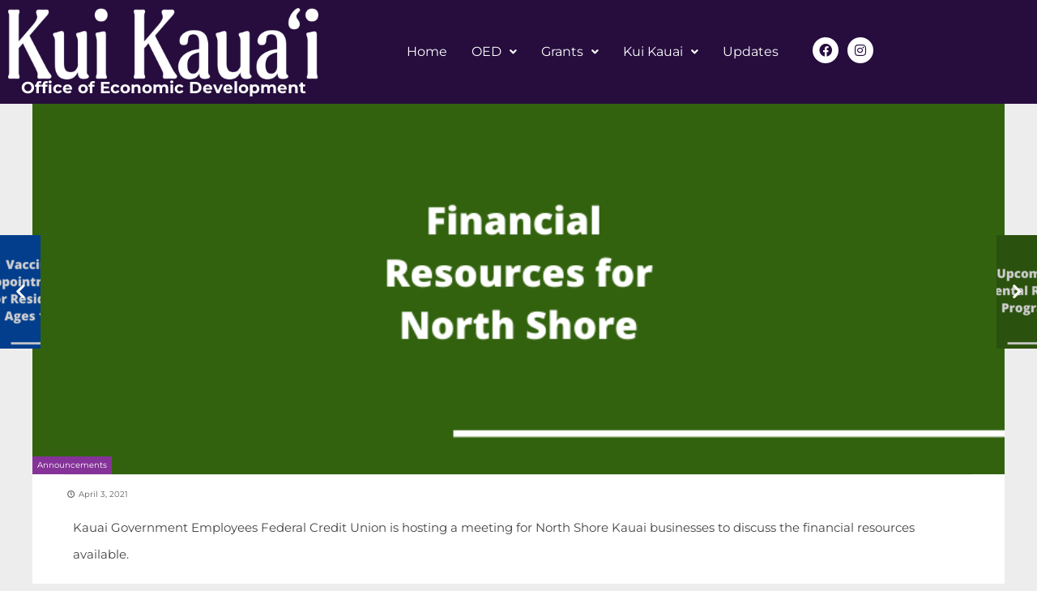

--- FILE ---
content_type: text/html; charset=UTF-8
request_url: https://kauaiforward.com/financial-resources-for-north-shore/
body_size: 20187
content:
<!DOCTYPE html>
<html dir="ltr" lang="en-US" prefix="og: https://ogp.me/ns#">
<head>
	<meta charset="UTF-8" />
	<meta name="viewport" content="width=device-width, initial-scale=1" />
	<link rel="profile" href="http://gmpg.org/xfn/11" />
	<link rel="pingback" href="https://kauaiforward.com/xmlrpc.php" />
	<title>Financial Resources for North Shore - KauaiForward.com</title>
	<style>img:is([sizes="auto" i], [sizes^="auto," i]) { contain-intrinsic-size: 3000px 1500px }</style>
	
		<!-- All in One SEO 4.9.3 - aioseo.com -->
	<meta name="description" content="Kauai Government Employees Federal Credit Union is hosing a meeting for North Shore Kauai businesses to discuss financial resources available." />
	<meta name="robots" content="max-image-preview:large" />
	<meta name="author" content="kauai"/>
	<link rel="canonical" href="https://kauaiforward.com/financial-resources-for-north-shore/" />
	<meta name="generator" content="All in One SEO (AIOSEO) 4.9.3" />
		<meta property="og:locale" content="en_US" />
		<meta property="og:site_name" content="KauaiForward.com - Kūpa‘a Kaua‘i:  A Unified Vision for Our Island’s Development" />
		<meta property="og:type" content="article" />
		<meta property="og:title" content="Financial Resources for North Shore - KauaiForward.com" />
		<meta property="og:description" content="Kauai Government Employees Federal Credit Union is hosing a meeting for North Shore Kauai businesses to discuss financial resources available." />
		<meta property="og:url" content="https://kauaiforward.com/financial-resources-for-north-shore/" />
		<meta property="article:published_time" content="2021-04-04T06:35:08+00:00" />
		<meta property="article:modified_time" content="2021-04-04T06:54:23+00:00" />
		<meta name="twitter:card" content="summary_large_image" />
		<meta name="twitter:title" content="Financial Resources for North Shore - KauaiForward.com" />
		<meta name="twitter:description" content="Kauai Government Employees Federal Credit Union is hosing a meeting for North Shore Kauai businesses to discuss financial resources available." />
		<script type="application/ld+json" class="aioseo-schema">
			{"@context":"https:\/\/schema.org","@graph":[{"@type":"BlogPosting","@id":"https:\/\/kauaiforward.com\/financial-resources-for-north-shore\/#blogposting","name":"Financial Resources for North Shore - KauaiForward.com","headline":"Financial Resources for North Shore","author":{"@id":"https:\/\/kauaiforward.com\/author\/kauai\/#author"},"publisher":{"@id":"https:\/\/kauaiforward.com\/#organization"},"image":{"@type":"ImageObject","url":"https:\/\/kauaiforward.com\/wp-content\/uploads\/2021\/04\/financial-resources-for-north-shore-kauai.png","width":820,"height":312},"datePublished":"2021-04-03T20:35:08-10:00","dateModified":"2021-04-03T20:54:23-10:00","inLanguage":"en-US","mainEntityOfPage":{"@id":"https:\/\/kauaiforward.com\/financial-resources-for-north-shore\/#webpage"},"isPartOf":{"@id":"https:\/\/kauaiforward.com\/financial-resources-for-north-shore\/#webpage"},"articleSection":"Announcements"},{"@type":"BreadcrumbList","@id":"https:\/\/kauaiforward.com\/financial-resources-for-north-shore\/#breadcrumblist","itemListElement":[{"@type":"ListItem","@id":"https:\/\/kauaiforward.com#listItem","position":1,"name":"Home","item":"https:\/\/kauaiforward.com","nextItem":{"@type":"ListItem","@id":"https:\/\/kauaiforward.com\/category\/city-news\/#listItem","name":"Announcements"}},{"@type":"ListItem","@id":"https:\/\/kauaiforward.com\/category\/city-news\/#listItem","position":2,"name":"Announcements","item":"https:\/\/kauaiforward.com\/category\/city-news\/","nextItem":{"@type":"ListItem","@id":"https:\/\/kauaiforward.com\/financial-resources-for-north-shore\/#listItem","name":"Financial Resources for North Shore"},"previousItem":{"@type":"ListItem","@id":"https:\/\/kauaiforward.com#listItem","name":"Home"}},{"@type":"ListItem","@id":"https:\/\/kauaiforward.com\/financial-resources-for-north-shore\/#listItem","position":3,"name":"Financial Resources for North Shore","previousItem":{"@type":"ListItem","@id":"https:\/\/kauaiforward.com\/category\/city-news\/#listItem","name":"Announcements"}}]},{"@type":"Organization","@id":"https:\/\/kauaiforward.com\/#organization","name":"Kupaa Kauai","description":"K\u016bpa\u2018a Kaua\u2018i:  A Unified Vision for Our Island\u2019s Development","url":"https:\/\/kauaiforward.com\/","logo":{"@type":"ImageObject","url":"https:\/\/kauaiforward.com\/wp-content\/uploads\/2022\/10\/cropped-Logo-Kupaa_Kauai.png","@id":"https:\/\/kauaiforward.com\/financial-resources-for-north-shore\/#organizationLogo","width":250,"height":208},"image":{"@id":"https:\/\/kauaiforward.com\/financial-resources-for-north-shore\/#organizationLogo"}},{"@type":"Person","@id":"https:\/\/kauaiforward.com\/author\/kauai\/#author","url":"https:\/\/kauaiforward.com\/author\/kauai\/","name":"kauai","image":{"@type":"ImageObject","@id":"https:\/\/kauaiforward.com\/financial-resources-for-north-shore\/#authorImage","url":"https:\/\/secure.gravatar.com\/avatar\/7f4e93d0cadd0badc99c5307ab0f6c9902de760019ad83cde37b122e6ecf073b?s=96&d=mm&r=g","width":96,"height":96,"caption":"kauai"}},{"@type":"WebPage","@id":"https:\/\/kauaiforward.com\/financial-resources-for-north-shore\/#webpage","url":"https:\/\/kauaiforward.com\/financial-resources-for-north-shore\/","name":"Financial Resources for North Shore - KauaiForward.com","description":"Kauai Government Employees Federal Credit Union is hosing a meeting for North Shore Kauai businesses to discuss financial resources available.","inLanguage":"en-US","isPartOf":{"@id":"https:\/\/kauaiforward.com\/#website"},"breadcrumb":{"@id":"https:\/\/kauaiforward.com\/financial-resources-for-north-shore\/#breadcrumblist"},"author":{"@id":"https:\/\/kauaiforward.com\/author\/kauai\/#author"},"creator":{"@id":"https:\/\/kauaiforward.com\/author\/kauai\/#author"},"image":{"@type":"ImageObject","url":"https:\/\/kauaiforward.com\/wp-content\/uploads\/2021\/04\/financial-resources-for-north-shore-kauai.png","@id":"https:\/\/kauaiforward.com\/financial-resources-for-north-shore\/#mainImage","width":820,"height":312},"primaryImageOfPage":{"@id":"https:\/\/kauaiforward.com\/financial-resources-for-north-shore\/#mainImage"},"datePublished":"2021-04-03T20:35:08-10:00","dateModified":"2021-04-03T20:54:23-10:00"},{"@type":"WebSite","@id":"https:\/\/kauaiforward.com\/#website","url":"https:\/\/kauaiforward.com\/","name":"KauaiForward.com","description":"K\u016bpa\u2018a Kaua\u2018i:  A Unified Vision for Our Island\u2019s Development","inLanguage":"en-US","publisher":{"@id":"https:\/\/kauaiforward.com\/#organization"}}]}
		</script>
		<!-- All in One SEO -->

<link rel='dns-prefetch' href='//fonts.googleapis.com' />
<link rel='preconnect' href='https://fonts.gstatic.com' crossorigin />
<link rel="alternate" type="application/rss+xml" title="KauaiForward.com &raquo; Feed" href="https://kauaiforward.com/feed/" />
<link rel="alternate" type="application/rss+xml" title="KauaiForward.com &raquo; Comments Feed" href="https://kauaiforward.com/comments/feed/" />
<link rel="alternate" type="text/calendar" title="KauaiForward.com &raquo; iCal Feed" href="https://kauaiforward.com/events/?ical=1" />
		<!-- This site uses the Google Analytics by MonsterInsights plugin v9.11.1 - Using Analytics tracking - https://www.monsterinsights.com/ -->
							<script src="//www.googletagmanager.com/gtag/js?id=G-6XM4R7P5D0"  data-cfasync="false" data-wpfc-render="false" type="text/javascript" async></script>
			<script data-cfasync="false" data-wpfc-render="false" type="text/javascript">
				var mi_version = '9.11.1';
				var mi_track_user = true;
				var mi_no_track_reason = '';
								var MonsterInsightsDefaultLocations = {"page_location":"https:\/\/kauaiforward.com\/financial-resources-for-north-shore\/"};
								if ( typeof MonsterInsightsPrivacyGuardFilter === 'function' ) {
					var MonsterInsightsLocations = (typeof MonsterInsightsExcludeQuery === 'object') ? MonsterInsightsPrivacyGuardFilter( MonsterInsightsExcludeQuery ) : MonsterInsightsPrivacyGuardFilter( MonsterInsightsDefaultLocations );
				} else {
					var MonsterInsightsLocations = (typeof MonsterInsightsExcludeQuery === 'object') ? MonsterInsightsExcludeQuery : MonsterInsightsDefaultLocations;
				}

								var disableStrs = [
										'ga-disable-G-6XM4R7P5D0',
									];

				/* Function to detect opted out users */
				function __gtagTrackerIsOptedOut() {
					for (var index = 0; index < disableStrs.length; index++) {
						if (document.cookie.indexOf(disableStrs[index] + '=true') > -1) {
							return true;
						}
					}

					return false;
				}

				/* Disable tracking if the opt-out cookie exists. */
				if (__gtagTrackerIsOptedOut()) {
					for (var index = 0; index < disableStrs.length; index++) {
						window[disableStrs[index]] = true;
					}
				}

				/* Opt-out function */
				function __gtagTrackerOptout() {
					for (var index = 0; index < disableStrs.length; index++) {
						document.cookie = disableStrs[index] + '=true; expires=Thu, 31 Dec 2099 23:59:59 UTC; path=/';
						window[disableStrs[index]] = true;
					}
				}

				if ('undefined' === typeof gaOptout) {
					function gaOptout() {
						__gtagTrackerOptout();
					}
				}
								window.dataLayer = window.dataLayer || [];

				window.MonsterInsightsDualTracker = {
					helpers: {},
					trackers: {},
				};
				if (mi_track_user) {
					function __gtagDataLayer() {
						dataLayer.push(arguments);
					}

					function __gtagTracker(type, name, parameters) {
						if (!parameters) {
							parameters = {};
						}

						if (parameters.send_to) {
							__gtagDataLayer.apply(null, arguments);
							return;
						}

						if (type === 'event') {
														parameters.send_to = monsterinsights_frontend.v4_id;
							var hookName = name;
							if (typeof parameters['event_category'] !== 'undefined') {
								hookName = parameters['event_category'] + ':' + name;
							}

							if (typeof MonsterInsightsDualTracker.trackers[hookName] !== 'undefined') {
								MonsterInsightsDualTracker.trackers[hookName](parameters);
							} else {
								__gtagDataLayer('event', name, parameters);
							}
							
						} else {
							__gtagDataLayer.apply(null, arguments);
						}
					}

					__gtagTracker('js', new Date());
					__gtagTracker('set', {
						'developer_id.dZGIzZG': true,
											});
					if ( MonsterInsightsLocations.page_location ) {
						__gtagTracker('set', MonsterInsightsLocations);
					}
										__gtagTracker('config', 'G-6XM4R7P5D0', {"forceSSL":"true","link_attribution":"true"} );
										window.gtag = __gtagTracker;										(function () {
						/* https://developers.google.com/analytics/devguides/collection/analyticsjs/ */
						/* ga and __gaTracker compatibility shim. */
						var noopfn = function () {
							return null;
						};
						var newtracker = function () {
							return new Tracker();
						};
						var Tracker = function () {
							return null;
						};
						var p = Tracker.prototype;
						p.get = noopfn;
						p.set = noopfn;
						p.send = function () {
							var args = Array.prototype.slice.call(arguments);
							args.unshift('send');
							__gaTracker.apply(null, args);
						};
						var __gaTracker = function () {
							var len = arguments.length;
							if (len === 0) {
								return;
							}
							var f = arguments[len - 1];
							if (typeof f !== 'object' || f === null || typeof f.hitCallback !== 'function') {
								if ('send' === arguments[0]) {
									var hitConverted, hitObject = false, action;
									if ('event' === arguments[1]) {
										if ('undefined' !== typeof arguments[3]) {
											hitObject = {
												'eventAction': arguments[3],
												'eventCategory': arguments[2],
												'eventLabel': arguments[4],
												'value': arguments[5] ? arguments[5] : 1,
											}
										}
									}
									if ('pageview' === arguments[1]) {
										if ('undefined' !== typeof arguments[2]) {
											hitObject = {
												'eventAction': 'page_view',
												'page_path': arguments[2],
											}
										}
									}
									if (typeof arguments[2] === 'object') {
										hitObject = arguments[2];
									}
									if (typeof arguments[5] === 'object') {
										Object.assign(hitObject, arguments[5]);
									}
									if ('undefined' !== typeof arguments[1].hitType) {
										hitObject = arguments[1];
										if ('pageview' === hitObject.hitType) {
											hitObject.eventAction = 'page_view';
										}
									}
									if (hitObject) {
										action = 'timing' === arguments[1].hitType ? 'timing_complete' : hitObject.eventAction;
										hitConverted = mapArgs(hitObject);
										__gtagTracker('event', action, hitConverted);
									}
								}
								return;
							}

							function mapArgs(args) {
								var arg, hit = {};
								var gaMap = {
									'eventCategory': 'event_category',
									'eventAction': 'event_action',
									'eventLabel': 'event_label',
									'eventValue': 'event_value',
									'nonInteraction': 'non_interaction',
									'timingCategory': 'event_category',
									'timingVar': 'name',
									'timingValue': 'value',
									'timingLabel': 'event_label',
									'page': 'page_path',
									'location': 'page_location',
									'title': 'page_title',
									'referrer' : 'page_referrer',
								};
								for (arg in args) {
																		if (!(!args.hasOwnProperty(arg) || !gaMap.hasOwnProperty(arg))) {
										hit[gaMap[arg]] = args[arg];
									} else {
										hit[arg] = args[arg];
									}
								}
								return hit;
							}

							try {
								f.hitCallback();
							} catch (ex) {
							}
						};
						__gaTracker.create = newtracker;
						__gaTracker.getByName = newtracker;
						__gaTracker.getAll = function () {
							return [];
						};
						__gaTracker.remove = noopfn;
						__gaTracker.loaded = true;
						window['__gaTracker'] = __gaTracker;
					})();
									} else {
										console.log("");
					(function () {
						function __gtagTracker() {
							return null;
						}

						window['__gtagTracker'] = __gtagTracker;
						window['gtag'] = __gtagTracker;
					})();
									}
			</script>
							<!-- / Google Analytics by MonsterInsights -->
		<link rel='stylesheet' id='mllc-view-css-css' href='https://kauaiforward.com/wp-content/plugins/mastercity/layoutcreator/assets/stylesheets/mllc-view.css?ver=1768906365' type='text/css' media='all' />
<link rel='stylesheet' id='hfe-widgets-style-css' href='https://kauaiforward.com/wp-content/plugins/header-footer-elementor/inc/widgets-css/frontend.css?ver=2.8.1' type='text/css' media='all' />
<style id='classic-theme-styles-inline-css' type='text/css'>
/**
 * These rules are needed for backwards compatibility.
 * They should match the button element rules in the base theme.json file.
 */
.wp-block-button__link {
	color: #ffffff;
	background-color: #32373c;
	border-radius: 9999px; /* 100% causes an oval, but any explicit but really high value retains the pill shape. */

	/* This needs a low specificity so it won't override the rules from the button element if defined in theme.json. */
	box-shadow: none;
	text-decoration: none;

	/* The extra 2px are added to size solids the same as the outline versions.*/
	padding: calc(0.667em + 2px) calc(1.333em + 2px);

	font-size: 1.125em;
}

.wp-block-file__button {
	background: #32373c;
	color: #ffffff;
	text-decoration: none;
}

</style>
<link rel='stylesheet' id='aioseo/css/src/vue/standalone/blocks/table-of-contents/global.scss-css' href='https://kauaiforward.com/wp-content/plugins/all-in-one-seo-pack/dist/Lite/assets/css/table-of-contents/global.e90f6d47.css?ver=4.9.3' type='text/css' media='all' />
<style id='mamaduka-bookmark-card-style-inline-css' type='text/css'>
.wp-block-mamaduka-bookmark-card{background:#fff;border:1px solid #e2e8f0;border-radius:8px;box-shadow:0 1px 2px 0 rgba(0,0,0,.05);font-family:system-ui,-apple-system,BlinkMacSystemFont,Segoe UI,Roboto,Helvetica Neue,Arial,Noto Sans,sans-serif,Apple Color Emoji,Segoe UI Emoji,Segoe UI Symbol,Noto Color Emoji;line-height:1.5;margin:0;overflow:hidden}.bookmark-card{color:currentColor;display:flex;flex-direction:column;position:relative;text-decoration:none!important}.bookmark-card:hover{--bg-opacity:1;background-color:#f7fafc;background-color:rgba(247,250,252,var(--bg-opacity));text-decoration:none!important}.bookmark-card .bookmark-card__image img{display:block;height:100%;-o-object-fit:cover;object-fit:cover;width:100%}.bookmark-card__content{padding:16px}.bookmark-card__title{--text-opacity:1;color:#1a202c;color:rgba(26,32,44,var(--text-opacity));font-size:18px;font-weight:600;line-height:1.3;margin-bottom:4px}.bookmark-card__description{--text-opacity:1;color:#4a5568;color:rgba(74,85,104,var(--text-opacity));font-size:16px;margin-bottom:8px}.bookmark_card__meta{display:flex;font-size:14px;line-height:16px}.bookmark_card__meta-icon{height:16px;margin-right:8px;width:16px}.bookmark_card__meta-publisher{--text-opacity:1;color:#4a5568;color:rgba(74,85,104,var(--text-opacity))}@media(min-width:600px){.is-style-horizontal .bookmark-card{flex-direction:row-reverse}.is-style-horizontal .bookmark-card__image{flex:0 0 160px}.is-style-horizontal .bookmark-card__content{display:flex;flex:3 1 0;flex-direction:column;overflow:hidden}.is-style-horizontal .bookmark-card__title{overflow:hidden;text-overflow:ellipsis;white-space:nowrap}.is-style-horizontal .bookmark-card__description{-webkit-box-orient:vertical;-webkit-line-clamp:2;display:-webkit-box;overflow:hidden}.is-style-horizontal .bookmark_card__meta{margin-top:auto}.is-style-horizontal.has-media-on-the-left .bookmark-card{flex-direction:row}}

</style>
<style id='global-styles-inline-css' type='text/css'>
:root{--wp--preset--aspect-ratio--square: 1;--wp--preset--aspect-ratio--4-3: 4/3;--wp--preset--aspect-ratio--3-4: 3/4;--wp--preset--aspect-ratio--3-2: 3/2;--wp--preset--aspect-ratio--2-3: 2/3;--wp--preset--aspect-ratio--16-9: 16/9;--wp--preset--aspect-ratio--9-16: 9/16;--wp--preset--color--black: #000000;--wp--preset--color--cyan-bluish-gray: #abb8c3;--wp--preset--color--white: #ffffff;--wp--preset--color--pale-pink: #f78da7;--wp--preset--color--vivid-red: #cf2e2e;--wp--preset--color--luminous-vivid-orange: #ff6900;--wp--preset--color--luminous-vivid-amber: #fcb900;--wp--preset--color--light-green-cyan: #7bdcb5;--wp--preset--color--vivid-green-cyan: #00d084;--wp--preset--color--pale-cyan-blue: #8ed1fc;--wp--preset--color--vivid-cyan-blue: #0693e3;--wp--preset--color--vivid-purple: #9b51e0;--wp--preset--gradient--vivid-cyan-blue-to-vivid-purple: linear-gradient(135deg,rgba(6,147,227,1) 0%,rgb(155,81,224) 100%);--wp--preset--gradient--light-green-cyan-to-vivid-green-cyan: linear-gradient(135deg,rgb(122,220,180) 0%,rgb(0,208,130) 100%);--wp--preset--gradient--luminous-vivid-amber-to-luminous-vivid-orange: linear-gradient(135deg,rgba(252,185,0,1) 0%,rgba(255,105,0,1) 100%);--wp--preset--gradient--luminous-vivid-orange-to-vivid-red: linear-gradient(135deg,rgba(255,105,0,1) 0%,rgb(207,46,46) 100%);--wp--preset--gradient--very-light-gray-to-cyan-bluish-gray: linear-gradient(135deg,rgb(238,238,238) 0%,rgb(169,184,195) 100%);--wp--preset--gradient--cool-to-warm-spectrum: linear-gradient(135deg,rgb(74,234,220) 0%,rgb(151,120,209) 20%,rgb(207,42,186) 40%,rgb(238,44,130) 60%,rgb(251,105,98) 80%,rgb(254,248,76) 100%);--wp--preset--gradient--blush-light-purple: linear-gradient(135deg,rgb(255,206,236) 0%,rgb(152,150,240) 100%);--wp--preset--gradient--blush-bordeaux: linear-gradient(135deg,rgb(254,205,165) 0%,rgb(254,45,45) 50%,rgb(107,0,62) 100%);--wp--preset--gradient--luminous-dusk: linear-gradient(135deg,rgb(255,203,112) 0%,rgb(199,81,192) 50%,rgb(65,88,208) 100%);--wp--preset--gradient--pale-ocean: linear-gradient(135deg,rgb(255,245,203) 0%,rgb(182,227,212) 50%,rgb(51,167,181) 100%);--wp--preset--gradient--electric-grass: linear-gradient(135deg,rgb(202,248,128) 0%,rgb(113,206,126) 100%);--wp--preset--gradient--midnight: linear-gradient(135deg,rgb(2,3,129) 0%,rgb(40,116,252) 100%);--wp--preset--font-size--small: 13px;--wp--preset--font-size--medium: 20px;--wp--preset--font-size--large: 36px;--wp--preset--font-size--x-large: 42px;--wp--preset--spacing--20: 0.44rem;--wp--preset--spacing--30: 0.67rem;--wp--preset--spacing--40: 1rem;--wp--preset--spacing--50: 1.5rem;--wp--preset--spacing--60: 2.25rem;--wp--preset--spacing--70: 3.38rem;--wp--preset--spacing--80: 5.06rem;--wp--preset--shadow--natural: 6px 6px 9px rgba(0, 0, 0, 0.2);--wp--preset--shadow--deep: 12px 12px 50px rgba(0, 0, 0, 0.4);--wp--preset--shadow--sharp: 6px 6px 0px rgba(0, 0, 0, 0.2);--wp--preset--shadow--outlined: 6px 6px 0px -3px rgba(255, 255, 255, 1), 6px 6px rgba(0, 0, 0, 1);--wp--preset--shadow--crisp: 6px 6px 0px rgba(0, 0, 0, 1);}:where(.is-layout-flex){gap: 0.5em;}:where(.is-layout-grid){gap: 0.5em;}body .is-layout-flex{display: flex;}.is-layout-flex{flex-wrap: wrap;align-items: center;}.is-layout-flex > :is(*, div){margin: 0;}body .is-layout-grid{display: grid;}.is-layout-grid > :is(*, div){margin: 0;}:where(.wp-block-columns.is-layout-flex){gap: 2em;}:where(.wp-block-columns.is-layout-grid){gap: 2em;}:where(.wp-block-post-template.is-layout-flex){gap: 1.25em;}:where(.wp-block-post-template.is-layout-grid){gap: 1.25em;}.has-black-color{color: var(--wp--preset--color--black) !important;}.has-cyan-bluish-gray-color{color: var(--wp--preset--color--cyan-bluish-gray) !important;}.has-white-color{color: var(--wp--preset--color--white) !important;}.has-pale-pink-color{color: var(--wp--preset--color--pale-pink) !important;}.has-vivid-red-color{color: var(--wp--preset--color--vivid-red) !important;}.has-luminous-vivid-orange-color{color: var(--wp--preset--color--luminous-vivid-orange) !important;}.has-luminous-vivid-amber-color{color: var(--wp--preset--color--luminous-vivid-amber) !important;}.has-light-green-cyan-color{color: var(--wp--preset--color--light-green-cyan) !important;}.has-vivid-green-cyan-color{color: var(--wp--preset--color--vivid-green-cyan) !important;}.has-pale-cyan-blue-color{color: var(--wp--preset--color--pale-cyan-blue) !important;}.has-vivid-cyan-blue-color{color: var(--wp--preset--color--vivid-cyan-blue) !important;}.has-vivid-purple-color{color: var(--wp--preset--color--vivid-purple) !important;}.has-black-background-color{background-color: var(--wp--preset--color--black) !important;}.has-cyan-bluish-gray-background-color{background-color: var(--wp--preset--color--cyan-bluish-gray) !important;}.has-white-background-color{background-color: var(--wp--preset--color--white) !important;}.has-pale-pink-background-color{background-color: var(--wp--preset--color--pale-pink) !important;}.has-vivid-red-background-color{background-color: var(--wp--preset--color--vivid-red) !important;}.has-luminous-vivid-orange-background-color{background-color: var(--wp--preset--color--luminous-vivid-orange) !important;}.has-luminous-vivid-amber-background-color{background-color: var(--wp--preset--color--luminous-vivid-amber) !important;}.has-light-green-cyan-background-color{background-color: var(--wp--preset--color--light-green-cyan) !important;}.has-vivid-green-cyan-background-color{background-color: var(--wp--preset--color--vivid-green-cyan) !important;}.has-pale-cyan-blue-background-color{background-color: var(--wp--preset--color--pale-cyan-blue) !important;}.has-vivid-cyan-blue-background-color{background-color: var(--wp--preset--color--vivid-cyan-blue) !important;}.has-vivid-purple-background-color{background-color: var(--wp--preset--color--vivid-purple) !important;}.has-black-border-color{border-color: var(--wp--preset--color--black) !important;}.has-cyan-bluish-gray-border-color{border-color: var(--wp--preset--color--cyan-bluish-gray) !important;}.has-white-border-color{border-color: var(--wp--preset--color--white) !important;}.has-pale-pink-border-color{border-color: var(--wp--preset--color--pale-pink) !important;}.has-vivid-red-border-color{border-color: var(--wp--preset--color--vivid-red) !important;}.has-luminous-vivid-orange-border-color{border-color: var(--wp--preset--color--luminous-vivid-orange) !important;}.has-luminous-vivid-amber-border-color{border-color: var(--wp--preset--color--luminous-vivid-amber) !important;}.has-light-green-cyan-border-color{border-color: var(--wp--preset--color--light-green-cyan) !important;}.has-vivid-green-cyan-border-color{border-color: var(--wp--preset--color--vivid-green-cyan) !important;}.has-pale-cyan-blue-border-color{border-color: var(--wp--preset--color--pale-cyan-blue) !important;}.has-vivid-cyan-blue-border-color{border-color: var(--wp--preset--color--vivid-cyan-blue) !important;}.has-vivid-purple-border-color{border-color: var(--wp--preset--color--vivid-purple) !important;}.has-vivid-cyan-blue-to-vivid-purple-gradient-background{background: var(--wp--preset--gradient--vivid-cyan-blue-to-vivid-purple) !important;}.has-light-green-cyan-to-vivid-green-cyan-gradient-background{background: var(--wp--preset--gradient--light-green-cyan-to-vivid-green-cyan) !important;}.has-luminous-vivid-amber-to-luminous-vivid-orange-gradient-background{background: var(--wp--preset--gradient--luminous-vivid-amber-to-luminous-vivid-orange) !important;}.has-luminous-vivid-orange-to-vivid-red-gradient-background{background: var(--wp--preset--gradient--luminous-vivid-orange-to-vivid-red) !important;}.has-very-light-gray-to-cyan-bluish-gray-gradient-background{background: var(--wp--preset--gradient--very-light-gray-to-cyan-bluish-gray) !important;}.has-cool-to-warm-spectrum-gradient-background{background: var(--wp--preset--gradient--cool-to-warm-spectrum) !important;}.has-blush-light-purple-gradient-background{background: var(--wp--preset--gradient--blush-light-purple) !important;}.has-blush-bordeaux-gradient-background{background: var(--wp--preset--gradient--blush-bordeaux) !important;}.has-luminous-dusk-gradient-background{background: var(--wp--preset--gradient--luminous-dusk) !important;}.has-pale-ocean-gradient-background{background: var(--wp--preset--gradient--pale-ocean) !important;}.has-electric-grass-gradient-background{background: var(--wp--preset--gradient--electric-grass) !important;}.has-midnight-gradient-background{background: var(--wp--preset--gradient--midnight) !important;}.has-small-font-size{font-size: var(--wp--preset--font-size--small) !important;}.has-medium-font-size{font-size: var(--wp--preset--font-size--medium) !important;}.has-large-font-size{font-size: var(--wp--preset--font-size--large) !important;}.has-x-large-font-size{font-size: var(--wp--preset--font-size--x-large) !important;}
:where(.wp-block-post-template.is-layout-flex){gap: 1.25em;}:where(.wp-block-post-template.is-layout-grid){gap: 1.25em;}
:where(.wp-block-columns.is-layout-flex){gap: 2em;}:where(.wp-block-columns.is-layout-grid){gap: 2em;}
:root :where(.wp-block-pullquote){font-size: 1.5em;line-height: 1.6;}
</style>
<link rel='stylesheet' id='cee-common-card-style-css' href='https://kauaiforward.com/wp-content/plugins/card-elements-for-elementor/assets/css/common-card-style.css?ver=1.0' type='text/css' media='' />
<link rel='stylesheet' id='cee-profile-card-style-css' href='https://kauaiforward.com/wp-content/plugins/card-elements-for-elementor/assets/css/profile-card-style.css?ver=1.0' type='text/css' media='' />
<link rel='stylesheet' id='cee-testimonial-card-style-css' href='https://kauaiforward.com/wp-content/plugins/card-elements-for-elementor/assets/css/testimonial-card-style.css?ver=1.0' type='text/css' media='' />
<link rel='stylesheet' id='cee-post-card-style-css' href='https://kauaiforward.com/wp-content/plugins/card-elements-for-elementor/assets/css/post-card-style.css?ver=1.0' type='text/css' media='' />
<link rel='stylesheet' id='cep-tour-card-style-css' href='https://kauaiforward.com/wp-content/plugins/card-elements-for-elementor/assets/css/tour-card-style.css?ver=1.0' type='text/css' media='' />
<link rel='stylesheet' id='cep-listing-card-style-css' href='https://kauaiforward.com/wp-content/plugins/card-elements-for-elementor/assets/css/listing-card-style.css?ver=1.0' type='text/css' media='' />
<link rel='stylesheet' id='cee-font-awesome-css' href='https://kauaiforward.com/wp-content/plugins/card-elements-for-elementor/assets/css/font-awesome.css?ver=1' type='text/css' media='all' />
<link rel='stylesheet' id='font-awesome-5-all-css-css' href='https://kauaiforward.com/wp-content/plugins/elementor/assets/lib/font-awesome/css/all.min.css?ver=6.8.3' type='text/css' media='all' />
<link rel='stylesheet' id='elementor-frontend-css-css' href='https://kauaiforward.com/wp-content/plugins/elementor/assets/css/frontend.min.css?ver=6.8.3' type='text/css' media='all' />
<link rel='stylesheet' id='pafe-extension-style-free-css' href='https://kauaiforward.com/wp-content/plugins/piotnet-addons-for-elementor/assets/css/minify/extension.min.css?ver=2.4.36' type='text/css' media='all' />
<link rel='stylesheet' id='tribe-events-v2-single-skeleton-css' href='https://kauaiforward.com/wp-content/plugins/the-events-calendar/build/css/tribe-events-single-skeleton.css?ver=6.15.14' type='text/css' media='all' />
<link rel='stylesheet' id='tribe-events-v2-single-skeleton-full-css' href='https://kauaiforward.com/wp-content/plugins/the-events-calendar/build/css/tribe-events-single-full.css?ver=6.15.14' type='text/css' media='all' />
<link rel='stylesheet' id='tec-events-elementor-widgets-base-styles-css' href='https://kauaiforward.com/wp-content/plugins/the-events-calendar/build/css/integrations/plugins/elementor/widgets/widget-base.css?ver=6.15.14' type='text/css' media='all' />
<link rel='stylesheet' id='wp-components-css' href='https://kauaiforward.com/wp-includes/css/dist/components/style.css?ver=6.8.3' type='text/css' media='all' />
<link rel='stylesheet' id='godaddy-styles-css' href='https://kauaiforward.com/wp-content/mu-plugins/vendor/wpex/godaddy-launch/includes/Dependencies/GoDaddy/Styles/build/latest.css?ver=2.0.2' type='text/css' media='all' />
<link rel='stylesheet' id='malihu-custom-scrollbar-css-css' href='https://kauaiforward.com/wp-content/plugins/custom-scrollbar/asset/malihu-custom-scrollbar-plugin/jquery.mCustomScrollbar.min.css?ver=6.8.3' type='text/css' media='all' />
<link rel='stylesheet' id='hfe-style-css' href='https://kauaiforward.com/wp-content/plugins/header-footer-elementor/assets/css/header-footer-elementor.css?ver=2.8.1' type='text/css' media='all' />
<link rel='stylesheet' id='elementor-icons-css' href='https://kauaiforward.com/wp-content/plugins/elementor/assets/lib/eicons/css/elementor-icons.css?ver=5.45.0' type='text/css' media='all' />
<link rel='stylesheet' id='elementor-frontend-css' href='https://kauaiforward.com/wp-content/plugins/elementor/assets/css/frontend.css?ver=3.34.1' type='text/css' media='all' />
<link rel='stylesheet' id='elementor-post-5189-css' href='https://kauaiforward.com/wp-content/uploads/elementor/css/post-5189.css?ver=1768853433' type='text/css' media='all' />
<link rel='stylesheet' id='widget-divider-css' href='https://kauaiforward.com/wp-content/plugins/elementor/assets/css/widget-divider.min.css?ver=3.34.1' type='text/css' media='all' />
<link rel='stylesheet' id='widget-image-css' href='https://kauaiforward.com/wp-content/plugins/elementor/assets/css/widget-image.min.css?ver=3.34.1' type='text/css' media='all' />
<link rel='stylesheet' id='elementor-post-10145-css' href='https://kauaiforward.com/wp-content/uploads/elementor/css/post-10145.css?ver=1768906365' type='text/css' media='all' />
<link rel='stylesheet' id='elementor-post-16847-css' href='https://kauaiforward.com/wp-content/uploads/elementor/css/post-16847.css?ver=1768853434' type='text/css' media='all' />
<link rel='stylesheet' id='tmnf-style-css' href='https://kauaiforward.com/wp-content/themes/city-of-wp/style.css?ver=6.8.3' type='text/css' media='all' />
<link rel='stylesheet' id='prettyPhoto-css' href='https://kauaiforward.com/wp-content/themes/city-of-wp/styles/prettyPhoto.css?ver=6.8.3' type='text/css' media='all' />
<link rel='stylesheet' id='fontello-css' href='https://kauaiforward.com/wp-content/themes/city-of-wp/styles/fontello.css?ver=6.8.3' type='text/css' media='all' />
<link rel='stylesheet' id='font-awesome-css' href='https://kauaiforward.com/wp-content/plugins/elementor/assets/lib/font-awesome/css/font-awesome.css?ver=4.7.0' type='text/css' media='all' />
<link rel='stylesheet' id='tmnf-woo-custom-css' href='https://kauaiforward.com/wp-content/themes/city-of-wp/styles/woo-custom.css?ver=6.8.3' type='text/css' media='all' />
<link rel='stylesheet' id='tmnf-mobile-css' href='https://kauaiforward.com/wp-content/themes/city-of-wp/style-mobile.css?ver=6.8.3' type='text/css' media='all' />
<link rel='stylesheet' id='tablepress-default-css' href='https://kauaiforward.com/wp-content/plugins/tablepress/css/build/default.css?ver=3.2.6' type='text/css' media='all' />
<link rel='stylesheet' id='tablepress-custom-css' href='https://kauaiforward.com/wp-content/tablepress-custom.css?ver=32' type='text/css' media='all' />
<link rel='stylesheet' id='hfe-elementor-icons-css' href='https://kauaiforward.com/wp-content/plugins/elementor/assets/lib/eicons/css/elementor-icons.min.css?ver=5.34.0' type='text/css' media='all' />
<link rel='stylesheet' id='hfe-icons-list-css' href='https://kauaiforward.com/wp-content/plugins/elementor/assets/css/widget-icon-list.min.css?ver=3.24.3' type='text/css' media='all' />
<link rel='stylesheet' id='hfe-social-icons-css' href='https://kauaiforward.com/wp-content/plugins/elementor/assets/css/widget-social-icons.min.css?ver=3.24.0' type='text/css' media='all' />
<link rel='stylesheet' id='hfe-social-share-icons-brands-css' href='https://kauaiforward.com/wp-content/plugins/elementor/assets/lib/font-awesome/css/brands.css?ver=5.15.3' type='text/css' media='all' />
<link rel='stylesheet' id='hfe-social-share-icons-fontawesome-css' href='https://kauaiforward.com/wp-content/plugins/elementor/assets/lib/font-awesome/css/fontawesome.css?ver=5.15.3' type='text/css' media='all' />
<link rel='stylesheet' id='hfe-nav-menu-icons-css' href='https://kauaiforward.com/wp-content/plugins/elementor/assets/lib/font-awesome/css/solid.css?ver=5.15.3' type='text/css' media='all' />
<link rel='stylesheet' id='eael-general-css' href='https://kauaiforward.com/wp-content/plugins/essential-addons-for-elementor-lite/assets/front-end/css/view/general.min.css?ver=6.5.7' type='text/css' media='all' />
<link rel="preload" as="style" href="https://fonts.googleapis.com/css?family=Montserrat:100,200,300,400,500,600,700,800,900,100italic,200italic,300italic,400italic,500italic,600italic,700italic,800italic,900italic&#038;subset=latin&#038;display=swap&#038;ver=1732244453" /><link rel="stylesheet" href="https://fonts.googleapis.com/css?family=Montserrat:100,200,300,400,500,600,700,800,900,100italic,200italic,300italic,400italic,500italic,600italic,700italic,800italic,900italic&#038;subset=latin&#038;display=swap&#038;ver=1732244453" media="print" onload="this.media='all'"><noscript><link rel="stylesheet" href="https://fonts.googleapis.com/css?family=Montserrat:100,200,300,400,500,600,700,800,900,100italic,200italic,300italic,400italic,500italic,600italic,700italic,800italic,900italic&#038;subset=latin&#038;display=swap&#038;ver=1732244453" /></noscript><link rel='stylesheet' id='bdt-uikit-css' href='https://kauaiforward.com/wp-content/plugins/bdthemes-prime-slider-lite/assets/css/bdt-uikit.css?ver=3.21.7' type='text/css' media='all' />
<link rel='stylesheet' id='prime-slider-site-css' href='https://kauaiforward.com/wp-content/plugins/bdthemes-prime-slider-lite/assets/css/prime-slider-site.css?ver=4.1.3' type='text/css' media='all' />
<link rel='stylesheet' id='elementor-gf-local-montserrat-css' href='https://kauaiforward.com/wp-content/uploads/elementor/google-fonts/css/montserrat.css?ver=1742316992' type='text/css' media='all' />
<link rel='stylesheet' id='elementor-gf-local-robotoslab-css' href='https://kauaiforward.com/wp-content/uploads/elementor/google-fonts/css/robotoslab.css?ver=1742316996' type='text/css' media='all' />
<link rel='stylesheet' id='elementor-gf-local-roboto-css' href='https://kauaiforward.com/wp-content/uploads/elementor/google-fonts/css/roboto.css?ver=1742317006' type='text/css' media='all' />
<link rel='stylesheet' id='elementor-icons-shared-0-css' href='https://kauaiforward.com/wp-content/plugins/elementor/assets/lib/font-awesome/css/fontawesome.css?ver=5.15.3' type='text/css' media='all' />
<link rel='stylesheet' id='elementor-icons-fa-solid-css' href='https://kauaiforward.com/wp-content/plugins/elementor/assets/lib/font-awesome/css/solid.css?ver=5.15.3' type='text/css' media='all' />
<link rel='stylesheet' id='elementor-icons-fa-brands-css' href='https://kauaiforward.com/wp-content/plugins/elementor/assets/lib/font-awesome/css/brands.css?ver=5.15.3' type='text/css' media='all' />
<script type="text/javascript" src="https://kauaiforward.com/wp-includes/js/jquery/jquery.js?ver=3.7.1" id="jquery-core-js"></script>
<script type="text/javascript" src="https://kauaiforward.com/wp-includes/js/jquery/jquery-migrate.js?ver=3.4.1" id="jquery-migrate-js"></script>
<script type="text/javascript" id="jquery-js-after">
/* <![CDATA[ */
!function($){"use strict";$(document).ready(function(){$(this).scrollTop()>100&&$(".hfe-scroll-to-top-wrap").removeClass("hfe-scroll-to-top-hide"),$(window).scroll(function(){$(this).scrollTop()<100?$(".hfe-scroll-to-top-wrap").fadeOut(300):$(".hfe-scroll-to-top-wrap").fadeIn(300)}),$(".hfe-scroll-to-top-wrap").on("click",function(){$("html, body").animate({scrollTop:0},300);return!1})})}(jQuery);
!function($){'use strict';$(document).ready(function(){var bar=$('.hfe-reading-progress-bar');if(!bar.length)return;$(window).on('scroll',function(){var s=$(window).scrollTop(),d=$(document).height()-$(window).height(),p=d? s/d*100:0;bar.css('width',p+'%')});});}(jQuery);
/* ]]> */
</script>
<script type="text/javascript" src="https://kauaiforward.com/wp-content/plugins/google-analytics-for-wordpress/assets/js/frontend-gtag.js?ver=1768906365" id="monsterinsights-frontend-script-js" async="async" data-wp-strategy="async"></script>
<script data-cfasync="false" data-wpfc-render="false" type="text/javascript" id='monsterinsights-frontend-script-js-extra'>/* <![CDATA[ */
var monsterinsights_frontend = {"js_events_tracking":"true","download_extensions":"doc,pdf,ppt,zip,xls,docx,pptx,xlsx","inbound_paths":"[]","home_url":"https:\/\/kauaiforward.com","hash_tracking":"false","v4_id":"G-6XM4R7P5D0"};/* ]]> */
</script>
<script type="text/javascript" src="https://kauaiforward.com/wp-content/plugins/piotnet-addons-for-elementor/assets/js/minify/extension.min.js?ver=2.4.36" id="pafe-extension-free-js"></script>
<script type="text/javascript" src="https://kauaiforward.com/wp-content/themes/city-of-wp/js/jquery-scrolltofixed-min.js?ver=6.8.3" id="jquery-scrolltofixed-min-js"></script>
<script type="text/javascript" src="https://kauaiforward.com/wp-content/plugins/bdthemes-prime-slider-lite/assets/js/bdt-uikit.min.js?ver=3.21.7" id="bdt-uikit-js"></script>
<link rel="https://api.w.org/" href="https://kauaiforward.com/wp-json/" /><link rel="alternate" title="JSON" type="application/json" href="https://kauaiforward.com/wp-json/wp/v2/posts/10145" /><link rel="EditURI" type="application/rsd+xml" title="RSD" href="https://kauaiforward.com/xmlrpc.php?rsd" />
<meta name="generator" content="WordPress 6.8.3" />
<link rel='shortlink' href='https://kauaiforward.com/?p=10145' />
<link rel="alternate" title="oEmbed (JSON)" type="application/json+oembed" href="https://kauaiforward.com/wp-json/oembed/1.0/embed?url=https%3A%2F%2Fkauaiforward.com%2Ffinancial-resources-for-north-shore%2F" />
<link rel="alternate" title="oEmbed (XML)" type="text/xml+oembed" href="https://kauaiforward.com/wp-json/oembed/1.0/embed?url=https%3A%2F%2Fkauaiforward.com%2Ffinancial-resources-for-north-shore%2F&#038;format=xml" />
<meta name="generator" content="Redux 4.5.10" /><meta name="tec-api-version" content="v1"><meta name="tec-api-origin" content="https://kauaiforward.com"><link rel="alternate" href="https://kauaiforward.com/wp-json/tribe/events/v1/" /><meta name="description" content="Kauai Government Employees Federal Credit Union is hosing a meeting for North Shore Kauai businesses to discuss financial resources available.">
			<style type="text/css">/*
.single-event .eightcol { width:100%;}
.single-event #sidebar{ display:none;}
*/

@media only screen and (max-width: 589px) {
ul.mpbox.col2 li {
    width: 100% !important;
    padding-right: 0!important;
}
}
			</style>
			<meta name="generator" content="Elementor 3.34.1; features: additional_custom_breakpoints; settings: css_print_method-external, google_font-enabled, font_display-auto">
			<style>
				.e-con.e-parent:nth-of-type(n+4):not(.e-lazyloaded):not(.e-no-lazyload),
				.e-con.e-parent:nth-of-type(n+4):not(.e-lazyloaded):not(.e-no-lazyload) * {
					background-image: none !important;
				}
				@media screen and (max-height: 1024px) {
					.e-con.e-parent:nth-of-type(n+3):not(.e-lazyloaded):not(.e-no-lazyload),
					.e-con.e-parent:nth-of-type(n+3):not(.e-lazyloaded):not(.e-no-lazyload) * {
						background-image: none !important;
					}
				}
				@media screen and (max-height: 640px) {
					.e-con.e-parent:nth-of-type(n+2):not(.e-lazyloaded):not(.e-no-lazyload),
					.e-con.e-parent:nth-of-type(n+2):not(.e-lazyloaded):not(.e-no-lazyload) * {
						background-image: none !important;
					}
				}
			</style>
			<link rel="icon" href="https://kauaiforward.com/wp-content/uploads/2020/05/cropped-logo-icon-512x512-2-32x32.png" sizes="32x32" />
<link rel="icon" href="https://kauaiforward.com/wp-content/uploads/2020/05/cropped-logo-icon-512x512-2-192x192.png" sizes="192x192" />
<link rel="apple-touch-icon" href="https://kauaiforward.com/wp-content/uploads/2020/05/cropped-logo-icon-512x512-2-180x180.png" />
<meta name="msapplication-TileImage" content="https://kauaiforward.com/wp-content/uploads/2020/05/cropped-logo-icon-512x512-2-270x270.png" />
		<style type="text/css" id="wp-custom-css">
			#main-nav>li {
	padding: 0;
	width: 16.6%;
}

#sidebar {display: none;}

#content {width: 100%}



.bullets ul{
	list-style: square !important
}

.elementor-widget-container ul {
    list-style: disc;
}

.gd-text{
	opacity: 0;
	transition: 0.5s ease-in-out;
}

.gd-text:hover{
	opacity: 1;
}

#tool-detailed {
  transition: all 0.3s ease; /* Add transition for smooth animation */
}

#tool-detailed:hover {
  transform: scale(1.05); /* Expand the element by 10% */
}

.foocol {
  display: flex;
  flex-direction: column;
  align-items: center;
  text-align: center;
}


/* Center the images */
.footer-image-1,
.footer-image-2,
.footer-image-3 {
  display: block;
  margin: 0 auto;
}

/* Adjust the position of the text */
.footer-text-1,
.footer-text-2,
.footer-text-3 {
  margin-top: 10px; /* Add a little margin at the top to separate image and text */
}

@media screen and (max-width: 800px) {
  .footer-image-2,
  .footer-image-3 {
    margin-top: 5px; 
}
		</style>
		<style id="themnific_redux-dynamic-css" title="dynamic-css" class="redux-options-output">body{font-family:Montserrat,Arial, Helvetica, sans-serif;line-height:33px;font-weight:400;font-style:normal;color:#444;font-size:15px;}body{background-color:#ededed;}.ghost,.post-previous,.post-next,.nav-previous a,a.page-numbers,.page-numbers.dots,h2.widget span,h2.block span,.page-link a span,.ml-block-ml_3_column_block,.tmnf_menu ul.menu{background-color:#ffffff;}a{color:#005dff;}a:hover{color:#005dff;}a:active{color:#4d7753;}.entry p a,.additional a{color:#005dff;}.p-border,.meta,ul.social-menu li a,table td,table th,dd,.evnt_button,h3#reply-title,.single .entry>p:first-child,.tagcloud a,#portfolio-filter a,.page-numbers,input,textarea,select,.products,.nav_item a,.tp_recent_tweets ul li,.coco-social ul.coco-social-buttons li a,.tmnf_menu ul.menu>li,.tmnf_menu ul.menu>li>a{border-color:#efefef;}.hrline,.hrlineB,.slide-nav::after,.post-pagination{background-color:#efefef;}#topnav,#navigation,.nav li ul{background-color:#1e3f66;background-position:center center;}.nav li>a,#topnav h2,ul.loop li h4 a{font-family:Montserrat,Tahoma,Geneva, sans-serif;line-height:16px;font-weight:700;font-style:normal;color:#efefef;font-size:16px;}#topnav h2,#topnav .searchform input.s,#topnav ul.social-menu li a{color:#aaaaaa;}#topnav,#navigation,#topnav .searchform input.s,.nav li>ul,.nav li ul li>a,.nav li ul ul,.mega2 ul.loop,#main-nav,#main-nav>li,#topnav ul.social-menu li a{border-color:#528aae;}#mainhead,#header{background-color:#fff;}#header h1 a{color:#000000;}li.current-menu-item>a,p.reading{color:#528aae;}#header h1 a:hover,.nav a:hover {color:#863399;}li.current-menu-item>a{border-color:#863399;}#header{border-color:#eeeeee;}#titles{width:440px;}#titles{margin-top:20px;margin-bottom:20px;}.additional-menu{margin-top:40px;}.additional-menu,.tmnf_menu a i{background-color:#853694;}.additional-menu li a,.additional-menu li a:hover,.tmnf_menu a i{color:#ffffff;}#footer,#footer input{font-family:Montserrat;line-height:27px;font-weight:400;font-style:normal;color:#ffffff;font-size:16px;}#footer,#footer .searchform input.s,.blogger>div.sticky,.sticky>.ghost{background-color:#260d3e;}#footer a,#footer h2,#footer .bottom-menu li a,#footer h3,#footer #serinfo-nav li a,#footer .meta,#footer .meta a,#footer .searchform input.s,.sticky,.sticky p,.sticky a,.sticky .meta,.sticky .meta a{color:#c2efc4;}#footer a:hover,.sticky a:hover{color:#4d7753;}.footer-top,#footer .foocol,#copyright,#footer .tagcloud a,#footer .tp_recent_tweets ul li,#footer .p-border,.sticky .p-border,#footer .searchform input.s,#footer input,#footer ul.social-menu li a{border-color:#232323;}h1{font-family:Montserrat,Arial, Helvetica, sans-serif;line-height:35px;font-weight:700;font-style:normal;color:#000;font-size:35px;}.flexinside h2,h2.archiv{font-family:Montserrat,Arial, Helvetica, sans-serif;line-height:40px;font-weight:700;font-style:normal;color:#222;font-size:40px;}h1.entry-title,.imglarge h2.posttitle,ul.tmnf-mosaic li.maso-4 h2{font-family:Montserrat,Arial, Helvetica, sans-serif;line-height:34px;font-weight:700;font-style:normal;color:#222;font-size:30px;}h2,blockquote,.flexcarousel .flexinside h2{font-family:Montserrat,Arial, Helvetica, sans-serif;line-height:24px;font-weight:700;font-style:normal;color:#222;font-size:20px;}h3,.comment-author cite,.tmnf_menu ul.menu>li>a,.su-button-style-flat span{font-family:Montserrat,Arial, Helvetica, sans-serif;line-height:26px;font-weight:700;font-style:normal;color:#222;font-size:20px;}h4,.tmnf_events_widget a{font-family:Montserrat,Arial, Helvetica, sans-serif;line-height:18px;font-weight:500;font-style:normal;color:#000;font-size:16px;}h5,.widgetable ul.menu a,.bottomnav h2,#serinfo-nav li a,a.mainbutton,h5.review-title,.nav-previous a,.wrapper .wp-review-show-total,.slide-nav li>a,#content .topic a, #content .reply a,#respond .form-submit input,.post-pagination{font-family:Montserrat,Arial, Helvetica, sans-serif;line-height:16px;font-weight:600;font-style:normal;color:#222;font-size:15px;}h6{font-family:Montserrat,Arial, Helvetica, sans-serif;line-height:25px;font-weight:400;font-style:normal;color:#222;font-size:14px;}.meta,.meta a,.meta_more,.meta_more a{font-family:Montserrat;line-height:18px;font-weight:400;font-style:normal;color:#606060;font-size:10px;}a.searchSubmit,.ribbon,span.maintitle:after,.block_title h2:after,.widgetable ul.menu>li.current-menu-item>a,.nav-previous a:hover,#respond #submit,.flex-direction-nav a,li.current a,.page-numbers.current,a.mainbutton,.blogger .format-quote,.blogger .format-quote:nth-child(2n),.products li .button.add_to_cart_button,.wrapper .wp-review-show-total,a.mainbutton,.tmnf_icon,#submit,#comments .navigation a,.tagssingle a,.contact-form .submit,.wpcf7-submit,a.comment-reply-link,ul.social-menu li a:hover,.nav li.special,.wrapper div.css-search div.em-search-main .em-search-submit,.mm-inner h2{background-color:#863399;}.products li .button.add_to_cart_button,ul.social-menu li a:hover,h2.widget{border-color:#863399;}a.searchSubmit,.ribbon,.ribbon a,.meta.cat a,#content .reply a,.menu-post p.meta.cat,.menu-post .meta.cat a,.meta.cat,.widgetable ul.menu>li.current-menu-item>a,.entry a.ribbon,.ribbon blockquote,.format-quote blockquote p,.bloggrid div.format-quote .text_inn blockquote p,.bloggrid div.format-quote .text_inn  p,#hometab li.current a,#respond #submit,.nav-previous a:hover,.flex-direction-nav a,#footer a.mainbutton,a.mainbutton,.tmnf_icon,.blogger .format-quote,.blogger .format-quote a,.products li .button.add_to_cart_button,a.mainbutton,#submit,#comments .navigation a,.tagssingle a,.contact-form .submit,.wpcf7-submit,a.comment-reply-link,.wrapper .wp-review-show-total,#footer #hometab li.current a,ul.social-menu li a:hover,#header ul.social-menu li a:hover,#footer ul.social-menu li a:hover,.page-numbers.current,.nav li.special>a,#topnav ul.social-menu li a:hover,.mm-inner h2 a{color:#ffffff;}a.searchSubmit:hover,.ribbon:hover,a.mainbutton:hover,.entry a.ribbon:hover{background-color:#222222;}#header a.searchSubmit:hover,#footer a.mainbutton:hover,.ribbon:hover,.ribbon:hover a,.ribbon a:hover,.menu-post p.meta.cat:hover,.menu-post .meta.cat:hover a,.entry a.ribbon:hover,a.mainbutton:hover,.post.format-quote:hover blockquote p,.post.format-quote:hover i,#mainhead a.searchSubmit{color:#ffffff;}.imgwrap,.mainflex,.post-nav-image,.entryhead,.page-head,.maso,.menu-post .inner,.mm-inner{background-color:#111111;}.flexinside,.page-head,.page-head p,.page-head a,.flexinside a,.flexinside p.meta,.flexinside p.meta a,ul.related li h4 a{color:#ffffff;}</style>	<!-- Fonts Plugin CSS - https://fontsplugin.com/ -->
	<style>
			</style>
	<!-- Fonts Plugin CSS -->
	</head>

<body class="wp-singular post-template-default single single-post postid-10145 single-format-standard wp-theme-city-of-wp tribe-no-js ehf-header ehf-template-city-of-wp ehf-stylesheet-city-of-wp elementor-default elementor-kit-5189 elementor-page elementor-page-10145">
<div id="page" class="hfeed site">

		<header id="masthead" itemscope="itemscope" itemtype="https://schema.org/WPHeader">
			<p class="main-title bhf-hidden" itemprop="headline"><a href="https://kauaiforward.com" title="KauaiForward.com" rel="home">KauaiForward.com</a></p>
					<div data-elementor-type="wp-post" data-elementor-id="16847" class="elementor elementor-16847">
						<section class="elementor-section elementor-top-section elementor-element elementor-element-d407d00 elementor-section-boxed elementor-section-height-default elementor-section-height-default" data-id="d407d00" data-element_type="section" data-settings="{&quot;background_background&quot;:&quot;classic&quot;}">
						<div class="elementor-container elementor-column-gap-default">
					<div class="elementor-column elementor-col-25 elementor-top-column elementor-element elementor-element-7aa78d3" data-id="7aa78d3" data-element_type="column">
			<div class="elementor-widget-wrap elementor-element-populated">
						<div class="elementor-element elementor-element-b872493 elementor-widget elementor-widget-site-logo" data-id="b872493" data-element_type="widget" data-settings="{&quot;align&quot;:&quot;center&quot;,&quot;width&quot;:{&quot;unit&quot;:&quot;%&quot;,&quot;size&quot;:&quot;&quot;,&quot;sizes&quot;:[]},&quot;width_tablet&quot;:{&quot;unit&quot;:&quot;%&quot;,&quot;size&quot;:&quot;&quot;,&quot;sizes&quot;:[]},&quot;width_mobile&quot;:{&quot;unit&quot;:&quot;%&quot;,&quot;size&quot;:&quot;&quot;,&quot;sizes&quot;:[]},&quot;space&quot;:{&quot;unit&quot;:&quot;%&quot;,&quot;size&quot;:&quot;&quot;,&quot;sizes&quot;:[]},&quot;space_tablet&quot;:{&quot;unit&quot;:&quot;%&quot;,&quot;size&quot;:&quot;&quot;,&quot;sizes&quot;:[]},&quot;space_mobile&quot;:{&quot;unit&quot;:&quot;%&quot;,&quot;size&quot;:&quot;&quot;,&quot;sizes&quot;:[]},&quot;image_border_radius&quot;:{&quot;unit&quot;:&quot;px&quot;,&quot;top&quot;:&quot;&quot;,&quot;right&quot;:&quot;&quot;,&quot;bottom&quot;:&quot;&quot;,&quot;left&quot;:&quot;&quot;,&quot;isLinked&quot;:true},&quot;image_border_radius_tablet&quot;:{&quot;unit&quot;:&quot;px&quot;,&quot;top&quot;:&quot;&quot;,&quot;right&quot;:&quot;&quot;,&quot;bottom&quot;:&quot;&quot;,&quot;left&quot;:&quot;&quot;,&quot;isLinked&quot;:true},&quot;image_border_radius_mobile&quot;:{&quot;unit&quot;:&quot;px&quot;,&quot;top&quot;:&quot;&quot;,&quot;right&quot;:&quot;&quot;,&quot;bottom&quot;:&quot;&quot;,&quot;left&quot;:&quot;&quot;,&quot;isLinked&quot;:true},&quot;caption_padding&quot;:{&quot;unit&quot;:&quot;px&quot;,&quot;top&quot;:&quot;&quot;,&quot;right&quot;:&quot;&quot;,&quot;bottom&quot;:&quot;&quot;,&quot;left&quot;:&quot;&quot;,&quot;isLinked&quot;:true},&quot;caption_padding_tablet&quot;:{&quot;unit&quot;:&quot;px&quot;,&quot;top&quot;:&quot;&quot;,&quot;right&quot;:&quot;&quot;,&quot;bottom&quot;:&quot;&quot;,&quot;left&quot;:&quot;&quot;,&quot;isLinked&quot;:true},&quot;caption_padding_mobile&quot;:{&quot;unit&quot;:&quot;px&quot;,&quot;top&quot;:&quot;&quot;,&quot;right&quot;:&quot;&quot;,&quot;bottom&quot;:&quot;&quot;,&quot;left&quot;:&quot;&quot;,&quot;isLinked&quot;:true},&quot;caption_space&quot;:{&quot;unit&quot;:&quot;px&quot;,&quot;size&quot;:0,&quot;sizes&quot;:[]},&quot;caption_space_tablet&quot;:{&quot;unit&quot;:&quot;px&quot;,&quot;size&quot;:&quot;&quot;,&quot;sizes&quot;:[]},&quot;caption_space_mobile&quot;:{&quot;unit&quot;:&quot;px&quot;,&quot;size&quot;:&quot;&quot;,&quot;sizes&quot;:[]}}" data-widget_type="site-logo.default">
				<div class="elementor-widget-container">
							<div class="hfe-site-logo">
													<a data-elementor-open-lightbox=""  class='elementor-clickable' href="https://kauaiforward.com">
							<div class="hfe-site-logo-set">           
				<div class="hfe-site-logo-container">
									<img class="hfe-site-logo-img elementor-animation-"  src="https://kauaiforward.com/wp-content/uploads/2024/09/KuiKauai.Wordmark.White_-1024x235.png" alt="KuiKauai.Wordmark.White"/>
				</div>
			</div>
							</a>
						</div>  
							</div>
				</div>
				<div class="elementor-element elementor-element-07c5adf elementor-widget elementor-widget-heading" data-id="07c5adf" data-element_type="widget" data-widget_type="heading.default">
				<div class="elementor-widget-container">
					<h2 class="elementor-heading-title elementor-size-default">Office of Economic Development</h2>				</div>
				</div>
					</div>
		</div>
				<div class="elementor-column elementor-col-25 elementor-top-column elementor-element elementor-element-b8f877b elementor-hidden-tablet elementor-hidden-mobile" data-id="b8f877b" data-element_type="column">
			<div class="elementor-widget-wrap elementor-element-populated">
						<div class="elementor-element elementor-element-791b75a hfe-nav-menu__align-right hfe-submenu-animation-slide_up hfe-submenu-icon-arrow hfe-link-redirect-child hfe-nav-menu__breakpoint-tablet elementor-widget elementor-widget-navigation-menu" data-id="791b75a" data-element_type="widget" data-settings="{&quot;padding_horizontal_menu_item_tablet&quot;:{&quot;unit&quot;:&quot;px&quot;,&quot;size&quot;:0,&quot;sizes&quot;:[]},&quot;padding_vertical_menu_item_tablet&quot;:{&quot;unit&quot;:&quot;px&quot;,&quot;size&quot;:0,&quot;sizes&quot;:[]},&quot;width_dropdown_item_tablet&quot;:{&quot;unit&quot;:&quot;px&quot;,&quot;size&quot;:0,&quot;sizes&quot;:[]},&quot;padding_vertical_dropdown_item_tablet&quot;:{&quot;unit&quot;:&quot;px&quot;,&quot;size&quot;:16,&quot;sizes&quot;:[]},&quot;distance_from_menu_tablet&quot;:{&quot;unit&quot;:&quot;px&quot;,&quot;size&quot;:20,&quot;sizes&quot;:[]},&quot;padding_horizontal_dropdown_item_tablet&quot;:{&quot;unit&quot;:&quot;px&quot;,&quot;size&quot;:65,&quot;sizes&quot;:[]},&quot;distance_from_menu_mobile&quot;:{&quot;unit&quot;:&quot;px&quot;,&quot;size&quot;:12,&quot;sizes&quot;:[]},&quot;toggle_size_tablet&quot;:{&quot;unit&quot;:&quot;px&quot;,&quot;size&quot;:25,&quot;sizes&quot;:[]},&quot;dropdown_border_radius&quot;:{&quot;unit&quot;:&quot;px&quot;,&quot;top&quot;:&quot;5&quot;,&quot;right&quot;:&quot;5&quot;,&quot;bottom&quot;:&quot;5&quot;,&quot;left&quot;:&quot;5&quot;,&quot;isLinked&quot;:true},&quot;padding_horizontal_menu_item&quot;:{&quot;unit&quot;:&quot;px&quot;,&quot;size&quot;:15,&quot;sizes&quot;:[]},&quot;padding_horizontal_menu_item_mobile&quot;:{&quot;unit&quot;:&quot;px&quot;,&quot;size&quot;:&quot;&quot;,&quot;sizes&quot;:[]},&quot;padding_vertical_menu_item&quot;:{&quot;unit&quot;:&quot;px&quot;,&quot;size&quot;:15,&quot;sizes&quot;:[]},&quot;padding_vertical_menu_item_mobile&quot;:{&quot;unit&quot;:&quot;px&quot;,&quot;size&quot;:&quot;&quot;,&quot;sizes&quot;:[]},&quot;menu_space_between&quot;:{&quot;unit&quot;:&quot;px&quot;,&quot;size&quot;:&quot;&quot;,&quot;sizes&quot;:[]},&quot;menu_space_between_tablet&quot;:{&quot;unit&quot;:&quot;px&quot;,&quot;size&quot;:&quot;&quot;,&quot;sizes&quot;:[]},&quot;menu_space_between_mobile&quot;:{&quot;unit&quot;:&quot;px&quot;,&quot;size&quot;:&quot;&quot;,&quot;sizes&quot;:[]},&quot;menu_row_space&quot;:{&quot;unit&quot;:&quot;px&quot;,&quot;size&quot;:&quot;&quot;,&quot;sizes&quot;:[]},&quot;menu_row_space_tablet&quot;:{&quot;unit&quot;:&quot;px&quot;,&quot;size&quot;:&quot;&quot;,&quot;sizes&quot;:[]},&quot;menu_row_space_mobile&quot;:{&quot;unit&quot;:&quot;px&quot;,&quot;size&quot;:&quot;&quot;,&quot;sizes&quot;:[]},&quot;dropdown_border_radius_tablet&quot;:{&quot;unit&quot;:&quot;px&quot;,&quot;top&quot;:&quot;&quot;,&quot;right&quot;:&quot;&quot;,&quot;bottom&quot;:&quot;&quot;,&quot;left&quot;:&quot;&quot;,&quot;isLinked&quot;:true},&quot;dropdown_border_radius_mobile&quot;:{&quot;unit&quot;:&quot;px&quot;,&quot;top&quot;:&quot;&quot;,&quot;right&quot;:&quot;&quot;,&quot;bottom&quot;:&quot;&quot;,&quot;left&quot;:&quot;&quot;,&quot;isLinked&quot;:true},&quot;width_dropdown_item&quot;:{&quot;unit&quot;:&quot;px&quot;,&quot;size&quot;:&quot;220&quot;,&quot;sizes&quot;:[]},&quot;width_dropdown_item_mobile&quot;:{&quot;unit&quot;:&quot;px&quot;,&quot;size&quot;:&quot;&quot;,&quot;sizes&quot;:[]},&quot;padding_horizontal_dropdown_item&quot;:{&quot;unit&quot;:&quot;px&quot;,&quot;size&quot;:&quot;&quot;,&quot;sizes&quot;:[]},&quot;padding_horizontal_dropdown_item_mobile&quot;:{&quot;unit&quot;:&quot;px&quot;,&quot;size&quot;:&quot;&quot;,&quot;sizes&quot;:[]},&quot;padding_vertical_dropdown_item&quot;:{&quot;unit&quot;:&quot;px&quot;,&quot;size&quot;:15,&quot;sizes&quot;:[]},&quot;padding_vertical_dropdown_item_mobile&quot;:{&quot;unit&quot;:&quot;px&quot;,&quot;size&quot;:&quot;&quot;,&quot;sizes&quot;:[]},&quot;distance_from_menu&quot;:{&quot;unit&quot;:&quot;px&quot;,&quot;size&quot;:&quot;&quot;,&quot;sizes&quot;:[]},&quot;toggle_size&quot;:{&quot;unit&quot;:&quot;px&quot;,&quot;size&quot;:&quot;&quot;,&quot;sizes&quot;:[]},&quot;toggle_size_mobile&quot;:{&quot;unit&quot;:&quot;px&quot;,&quot;size&quot;:&quot;&quot;,&quot;sizes&quot;:[]},&quot;toggle_border_width&quot;:{&quot;unit&quot;:&quot;px&quot;,&quot;size&quot;:&quot;&quot;,&quot;sizes&quot;:[]},&quot;toggle_border_width_tablet&quot;:{&quot;unit&quot;:&quot;px&quot;,&quot;size&quot;:&quot;&quot;,&quot;sizes&quot;:[]},&quot;toggle_border_width_mobile&quot;:{&quot;unit&quot;:&quot;px&quot;,&quot;size&quot;:&quot;&quot;,&quot;sizes&quot;:[]},&quot;toggle_border_radius&quot;:{&quot;unit&quot;:&quot;px&quot;,&quot;size&quot;:&quot;&quot;,&quot;sizes&quot;:[]},&quot;toggle_border_radius_tablet&quot;:{&quot;unit&quot;:&quot;px&quot;,&quot;size&quot;:&quot;&quot;,&quot;sizes&quot;:[]},&quot;toggle_border_radius_mobile&quot;:{&quot;unit&quot;:&quot;px&quot;,&quot;size&quot;:&quot;&quot;,&quot;sizes&quot;:[]}}" data-widget_type="navigation-menu.default">
				<div class="elementor-widget-container">
								<div class="hfe-nav-menu hfe-layout-horizontal hfe-nav-menu-layout horizontal hfe-pointer__none" data-layout="horizontal">
				<div role="button" class="hfe-nav-menu__toggle elementor-clickable" tabindex="0" aria-label="Menu Toggle">
					<span class="screen-reader-text">Menu</span>
					<div class="hfe-nav-menu-icon">
						<i aria-hidden="true"  class="fas fa-align-justify"></i>					</div>
				</div>
				<nav class="hfe-nav-menu__layout-horizontal hfe-nav-menu__submenu-arrow" data-toggle-icon="&lt;i aria-hidden=&quot;true&quot; tabindex=&quot;0&quot; class=&quot;fas fa-align-justify&quot;&gt;&lt;/i&gt;" data-close-icon="&lt;i aria-hidden=&quot;true&quot; tabindex=&quot;0&quot; class=&quot;fas fa-times&quot;&gt;&lt;/i&gt;" data-full-width="yes">
					<ul id="menu-1-791b75a" class="hfe-nav-menu"><li id="menu-item-16837" class="menu-item menu-item-type-post_type menu-item-object-page menu-item-home parent hfe-creative-menu"><a href="https://kauaiforward.com/" class = "hfe-menu-item">Home</a></li>
<li id="menu-item-16832" class="menu-item menu-item-type-post_type menu-item-object-page menu-item-has-children parent hfe-has-submenu hfe-creative-menu"><div class="hfe-has-submenu-container" tabindex="0" role="button" aria-haspopup="true" aria-expanded="false"><a href="https://kauaiforward.com/oed/" class = "hfe-menu-item">OED<span class='hfe-menu-toggle sub-arrow hfe-menu-child-0'><i class='fa'></i></span></a></div>
<ul class="sub-menu">
	<li id="menu-item-16907" class="menu-item menu-item-type-post_type menu-item-object-page hfe-creative-menu"><a href="https://kauaiforward.com/oed/" class = "hfe-sub-menu-item">About</a></li>
	<li id="menu-item-16830" class="menu-item menu-item-type-post_type menu-item-object-page hfe-creative-menu"><a href="https://kauaiforward.com/resources/" class = "hfe-sub-menu-item">Resources</a></li>
	<li id="menu-item-16831" class="menu-item menu-item-type-post_type menu-item-object-page hfe-creative-menu"><a href="https://kauaiforward.com/programs/" class = "hfe-sub-menu-item">Programs</a></li>
</ul>
</li>
<li id="menu-item-16833" class="menu-item menu-item-type-post_type menu-item-object-page menu-item-has-children parent hfe-has-submenu hfe-creative-menu"><div class="hfe-has-submenu-container" tabindex="0" role="button" aria-haspopup="true" aria-expanded="false"><a href="https://kauaiforward.com/grants/" class = "hfe-menu-item">Grants<span class='hfe-menu-toggle sub-arrow hfe-menu-child-0'><i class='fa'></i></span></a></div>
<ul class="sub-menu">
	<li id="menu-item-16908" class="menu-item menu-item-type-post_type menu-item-object-page hfe-creative-menu"><a href="https://kauaiforward.com/grants/" class = "hfe-sub-menu-item">All Grants</a></li>
	<li id="menu-item-18549" class="menu-item menu-item-type-post_type menu-item-object-page hfe-creative-menu"><a href="https://kauaiforward.com/fy2026-kauai-cultural-programs-and-events-grants/" class = "hfe-sub-menu-item">FY2026 – Kauai Cultural Programs and Events Grants</a></li>
	<li id="menu-item-18471" class="menu-item menu-item-type-post_type menu-item-object-page hfe-creative-menu"><a href="https://kauaiforward.com/fy2026-agricultural-farm-expansion-grant-afeg/" class = "hfe-sub-menu-item">FY2026 – Agricultural Farm Expansion Grant (AFEG)</a></li>
	<li id="menu-item-18150" class="menu-item menu-item-type-post_type menu-item-object-page hfe-creative-menu"><a href="https://kauaiforward.com/innovation-grant-2026/" class = "hfe-sub-menu-item">Innovation Grant 2026</a></li>
	<li id="menu-item-16829" class="menu-item menu-item-type-post_type menu-item-object-page hfe-creative-menu"><a href="https://kauaiforward.com/sbeeg/" class = "hfe-sub-menu-item">Kauaʻi Small Business Energy Efficiency Grant</a></li>
</ul>
</li>
<li id="menu-item-16826" class="menu-item menu-item-type-post_type menu-item-object-page menu-item-has-children parent hfe-has-submenu hfe-creative-menu"><div class="hfe-has-submenu-container" tabindex="0" role="button" aria-haspopup="true" aria-expanded="false"><a href="https://kauaiforward.com/kui-kauai/" class = "hfe-menu-item">Kui Kauai<span class='hfe-menu-toggle sub-arrow hfe-menu-child-0'><i class='fa'></i></span></a></div>
<ul class="sub-menu">
	<li id="menu-item-16909" class="menu-item menu-item-type-post_type menu-item-object-page hfe-creative-menu"><a href="https://kauaiforward.com/kui-kauai/" class = "hfe-sub-menu-item">Blog</a></li>
	<li id="menu-item-18464" class="menu-item menu-item-type-post_type menu-item-object-page hfe-creative-menu"><a href="https://kauaiforward.com/story-kumano-i-ke-alas-economic-resilience-model/" class = "hfe-sub-menu-item">Story – Kumano I Ke Ala’s Economic Resilience Model</a></li>
	<li id="menu-item-18382" class="menu-item menu-item-type-post_type menu-item-object-page hfe-creative-menu"><a href="https://kauaiforward.com/story-impacts-of-the-small-business-energy-efficiency-grant-at-barre-kauai/" class = "hfe-sub-menu-item">Story – Impacts of the Small Business Energy Efficiency Grant at Barre Kauai</a></li>
	<li id="menu-item-18369" class="menu-item menu-item-type-post_type menu-item-object-page hfe-creative-menu"><a href="https://kauaiforward.com/story-the-coconut-marketplace-mobility-hub-plan-vision/" class = "hfe-sub-menu-item">Story – The Coconut Marketplace Mobility Hub Plan Vision</a></li>
	<li id="menu-item-18370" class="menu-item menu-item-type-post_type menu-item-object-page hfe-creative-menu"><a href="https://kauaiforward.com/story-the-mentors-mentor-warren/" class = "hfe-sub-menu-item">Story – The Mentors’ Mentor – Warren</a></li>
	<li id="menu-item-18371" class="menu-item menu-item-type-post_type menu-item-object-page hfe-creative-menu"><a href="https://kauaiforward.com/story-film-on-kauai/" class = "hfe-sub-menu-item">Story – Film on Kauai</a></li>
	<li id="menu-item-18335" class="menu-item menu-item-type-post_type menu-item-object-page hfe-creative-menu"><a href="https://kauaiforward.com/story-oeds-glue/" class = "hfe-sub-menu-item">Story – OED’s Glue</a></li>
	<li id="menu-item-18334" class="menu-item menu-item-type-post_type menu-item-object-page hfe-creative-menu"><a href="https://kauaiforward.com/story-thank-you-americorps-vista/" class = "hfe-sub-menu-item">Story – Thank You, AmeriCorps VISTA</a></li>
	<li id="menu-item-18315" class="menu-item menu-item-type-post_type menu-item-object-page hfe-creative-menu"><a href="https://kauaiforward.com/story-kauai-made/" class = "hfe-sub-menu-item">Story – Kauai Made</a></li>
</ul>
</li>
<li id="menu-item-16838" class="menu-item menu-item-type-post_type menu-item-object-page current_page_parent parent hfe-creative-menu"><a href="https://kauaiforward.com/updates/" class = "hfe-menu-item">Updates</a></li>
</ul> 
				</nav>
			</div>
							</div>
				</div>
					</div>
		</div>
				<div class="elementor-column elementor-col-25 elementor-top-column elementor-element elementor-element-6c24b75" data-id="6c24b75" data-element_type="column" data-settings="{&quot;background_background&quot;:&quot;classic&quot;}">
			<div class="elementor-widget-wrap elementor-element-populated">
						<div class="elementor-element elementor-element-84e1e5e elementor-shape-circle e-grid-align-right elementor-grid-0 elementor-widget elementor-widget-social-icons" data-id="84e1e5e" data-element_type="widget" data-widget_type="social-icons.default">
				<div class="elementor-widget-container">
							<div class="elementor-social-icons-wrapper elementor-grid" role="list">
							<span class="elementor-grid-item" role="listitem">
					<a class="elementor-icon elementor-social-icon elementor-social-icon-facebook elementor-animation-grow elementor-repeater-item-7e72bc8" href="https://www.facebook.com/kupaakauai/" target="_blank">
						<span class="elementor-screen-only">Facebook</span>
						<i aria-hidden="true" class="fab fa-facebook"></i>					</a>
				</span>
							<span class="elementor-grid-item" role="listitem">
					<a class="elementor-icon elementor-social-icon elementor-social-icon-instagram elementor-animation-grow elementor-repeater-item-5fc29e1" href="https://www.instagram.com/kauai_forward/" target="_blank">
						<span class="elementor-screen-only">Instagram</span>
						<i aria-hidden="true" class="fab fa-instagram"></i>					</a>
				</span>
					</div>
						</div>
				</div>
					</div>
		</div>
				<div class="elementor-column elementor-col-25 elementor-top-column elementor-element elementor-element-d449b3e elementor-hidden-desktop" data-id="d449b3e" data-element_type="column">
			<div class="elementor-widget-wrap elementor-element-populated">
						<div class="elementor-element elementor-element-d41bef5 hfe-nav-menu__align-right hfe-submenu-animation-slide_up elementor-widget__width-initial hfe-submenu-icon-arrow hfe-link-redirect-child hfe-nav-menu__breakpoint-tablet elementor-widget elementor-widget-navigation-menu" data-id="d41bef5" data-element_type="widget" data-settings="{&quot;padding_horizontal_menu_item_tablet&quot;:{&quot;unit&quot;:&quot;px&quot;,&quot;size&quot;:0,&quot;sizes&quot;:[]},&quot;padding_vertical_menu_item_tablet&quot;:{&quot;unit&quot;:&quot;px&quot;,&quot;size&quot;:0,&quot;sizes&quot;:[]},&quot;width_dropdown_item_tablet&quot;:{&quot;unit&quot;:&quot;px&quot;,&quot;size&quot;:0,&quot;sizes&quot;:[]},&quot;padding_vertical_dropdown_item_tablet&quot;:{&quot;unit&quot;:&quot;px&quot;,&quot;size&quot;:16,&quot;sizes&quot;:[]},&quot;distance_from_menu_tablet&quot;:{&quot;unit&quot;:&quot;px&quot;,&quot;size&quot;:20,&quot;sizes&quot;:[]},&quot;padding_horizontal_dropdown_item_tablet&quot;:{&quot;unit&quot;:&quot;px&quot;,&quot;size&quot;:65,&quot;sizes&quot;:[]},&quot;distance_from_menu_mobile&quot;:{&quot;unit&quot;:&quot;px&quot;,&quot;size&quot;:12,&quot;sizes&quot;:[]},&quot;toggle_size_tablet&quot;:{&quot;unit&quot;:&quot;px&quot;,&quot;size&quot;:25,&quot;sizes&quot;:[]},&quot;padding_horizontal_menu_item&quot;:{&quot;unit&quot;:&quot;px&quot;,&quot;size&quot;:15,&quot;sizes&quot;:[]},&quot;padding_horizontal_menu_item_mobile&quot;:{&quot;unit&quot;:&quot;px&quot;,&quot;size&quot;:&quot;&quot;,&quot;sizes&quot;:[]},&quot;padding_vertical_menu_item&quot;:{&quot;unit&quot;:&quot;px&quot;,&quot;size&quot;:15,&quot;sizes&quot;:[]},&quot;padding_vertical_menu_item_mobile&quot;:{&quot;unit&quot;:&quot;px&quot;,&quot;size&quot;:&quot;&quot;,&quot;sizes&quot;:[]},&quot;menu_space_between&quot;:{&quot;unit&quot;:&quot;px&quot;,&quot;size&quot;:&quot;&quot;,&quot;sizes&quot;:[]},&quot;menu_space_between_tablet&quot;:{&quot;unit&quot;:&quot;px&quot;,&quot;size&quot;:&quot;&quot;,&quot;sizes&quot;:[]},&quot;menu_space_between_mobile&quot;:{&quot;unit&quot;:&quot;px&quot;,&quot;size&quot;:&quot;&quot;,&quot;sizes&quot;:[]},&quot;menu_row_space&quot;:{&quot;unit&quot;:&quot;px&quot;,&quot;size&quot;:&quot;&quot;,&quot;sizes&quot;:[]},&quot;menu_row_space_tablet&quot;:{&quot;unit&quot;:&quot;px&quot;,&quot;size&quot;:&quot;&quot;,&quot;sizes&quot;:[]},&quot;menu_row_space_mobile&quot;:{&quot;unit&quot;:&quot;px&quot;,&quot;size&quot;:&quot;&quot;,&quot;sizes&quot;:[]},&quot;dropdown_border_radius&quot;:{&quot;unit&quot;:&quot;px&quot;,&quot;top&quot;:&quot;&quot;,&quot;right&quot;:&quot;&quot;,&quot;bottom&quot;:&quot;&quot;,&quot;left&quot;:&quot;&quot;,&quot;isLinked&quot;:true},&quot;dropdown_border_radius_tablet&quot;:{&quot;unit&quot;:&quot;px&quot;,&quot;top&quot;:&quot;&quot;,&quot;right&quot;:&quot;&quot;,&quot;bottom&quot;:&quot;&quot;,&quot;left&quot;:&quot;&quot;,&quot;isLinked&quot;:true},&quot;dropdown_border_radius_mobile&quot;:{&quot;unit&quot;:&quot;px&quot;,&quot;top&quot;:&quot;&quot;,&quot;right&quot;:&quot;&quot;,&quot;bottom&quot;:&quot;&quot;,&quot;left&quot;:&quot;&quot;,&quot;isLinked&quot;:true},&quot;width_dropdown_item&quot;:{&quot;unit&quot;:&quot;px&quot;,&quot;size&quot;:&quot;220&quot;,&quot;sizes&quot;:[]},&quot;width_dropdown_item_mobile&quot;:{&quot;unit&quot;:&quot;px&quot;,&quot;size&quot;:&quot;&quot;,&quot;sizes&quot;:[]},&quot;padding_horizontal_dropdown_item&quot;:{&quot;unit&quot;:&quot;px&quot;,&quot;size&quot;:&quot;&quot;,&quot;sizes&quot;:[]},&quot;padding_horizontal_dropdown_item_mobile&quot;:{&quot;unit&quot;:&quot;px&quot;,&quot;size&quot;:&quot;&quot;,&quot;sizes&quot;:[]},&quot;padding_vertical_dropdown_item&quot;:{&quot;unit&quot;:&quot;px&quot;,&quot;size&quot;:15,&quot;sizes&quot;:[]},&quot;padding_vertical_dropdown_item_mobile&quot;:{&quot;unit&quot;:&quot;px&quot;,&quot;size&quot;:&quot;&quot;,&quot;sizes&quot;:[]},&quot;distance_from_menu&quot;:{&quot;unit&quot;:&quot;px&quot;,&quot;size&quot;:&quot;&quot;,&quot;sizes&quot;:[]},&quot;toggle_size&quot;:{&quot;unit&quot;:&quot;px&quot;,&quot;size&quot;:&quot;&quot;,&quot;sizes&quot;:[]},&quot;toggle_size_mobile&quot;:{&quot;unit&quot;:&quot;px&quot;,&quot;size&quot;:&quot;&quot;,&quot;sizes&quot;:[]},&quot;toggle_border_width&quot;:{&quot;unit&quot;:&quot;px&quot;,&quot;size&quot;:&quot;&quot;,&quot;sizes&quot;:[]},&quot;toggle_border_width_tablet&quot;:{&quot;unit&quot;:&quot;px&quot;,&quot;size&quot;:&quot;&quot;,&quot;sizes&quot;:[]},&quot;toggle_border_width_mobile&quot;:{&quot;unit&quot;:&quot;px&quot;,&quot;size&quot;:&quot;&quot;,&quot;sizes&quot;:[]},&quot;toggle_border_radius&quot;:{&quot;unit&quot;:&quot;px&quot;,&quot;size&quot;:&quot;&quot;,&quot;sizes&quot;:[]},&quot;toggle_border_radius_tablet&quot;:{&quot;unit&quot;:&quot;px&quot;,&quot;size&quot;:&quot;&quot;,&quot;sizes&quot;:[]},&quot;toggle_border_radius_mobile&quot;:{&quot;unit&quot;:&quot;px&quot;,&quot;size&quot;:&quot;&quot;,&quot;sizes&quot;:[]}}" data-widget_type="navigation-menu.default">
				<div class="elementor-widget-container">
								<div class="hfe-nav-menu hfe-layout-horizontal hfe-nav-menu-layout horizontal hfe-pointer__none" data-layout="horizontal">
				<div role="button" class="hfe-nav-menu__toggle elementor-clickable" tabindex="0" aria-label="Menu Toggle">
					<span class="screen-reader-text">Menu</span>
					<div class="hfe-nav-menu-icon">
						<i aria-hidden="true"  class="fas fa-align-justify"></i>					</div>
				</div>
				<nav class="hfe-nav-menu__layout-horizontal hfe-nav-menu__submenu-arrow" data-toggle-icon="&lt;i aria-hidden=&quot;true&quot; tabindex=&quot;0&quot; class=&quot;fas fa-align-justify&quot;&gt;&lt;/i&gt;" data-close-icon="&lt;i aria-hidden=&quot;true&quot; tabindex=&quot;0&quot; class=&quot;fas fa-times&quot;&gt;&lt;/i&gt;" data-full-width="yes">
					<ul id="menu-1-d41bef5" class="hfe-nav-menu"><li id="menu-item-16837" class="menu-item menu-item-type-post_type menu-item-object-page menu-item-home parent hfe-creative-menu"><a href="https://kauaiforward.com/" class = "hfe-menu-item">Home</a></li>
<li id="menu-item-16832" class="menu-item menu-item-type-post_type menu-item-object-page menu-item-has-children parent hfe-has-submenu hfe-creative-menu"><div class="hfe-has-submenu-container" tabindex="0" role="button" aria-haspopup="true" aria-expanded="false"><a href="https://kauaiforward.com/oed/" class = "hfe-menu-item">OED<span class='hfe-menu-toggle sub-arrow hfe-menu-child-0'><i class='fa'></i></span></a></div>
<ul class="sub-menu">
	<li id="menu-item-16907" class="menu-item menu-item-type-post_type menu-item-object-page hfe-creative-menu"><a href="https://kauaiforward.com/oed/" class = "hfe-sub-menu-item">About</a></li>
	<li id="menu-item-16830" class="menu-item menu-item-type-post_type menu-item-object-page hfe-creative-menu"><a href="https://kauaiforward.com/resources/" class = "hfe-sub-menu-item">Resources</a></li>
	<li id="menu-item-16831" class="menu-item menu-item-type-post_type menu-item-object-page hfe-creative-menu"><a href="https://kauaiforward.com/programs/" class = "hfe-sub-menu-item">Programs</a></li>
</ul>
</li>
<li id="menu-item-16833" class="menu-item menu-item-type-post_type menu-item-object-page menu-item-has-children parent hfe-has-submenu hfe-creative-menu"><div class="hfe-has-submenu-container" tabindex="0" role="button" aria-haspopup="true" aria-expanded="false"><a href="https://kauaiforward.com/grants/" class = "hfe-menu-item">Grants<span class='hfe-menu-toggle sub-arrow hfe-menu-child-0'><i class='fa'></i></span></a></div>
<ul class="sub-menu">
	<li id="menu-item-16908" class="menu-item menu-item-type-post_type menu-item-object-page hfe-creative-menu"><a href="https://kauaiforward.com/grants/" class = "hfe-sub-menu-item">All Grants</a></li>
	<li id="menu-item-18549" class="menu-item menu-item-type-post_type menu-item-object-page hfe-creative-menu"><a href="https://kauaiforward.com/fy2026-kauai-cultural-programs-and-events-grants/" class = "hfe-sub-menu-item">FY2026 – Kauai Cultural Programs and Events Grants</a></li>
	<li id="menu-item-18471" class="menu-item menu-item-type-post_type menu-item-object-page hfe-creative-menu"><a href="https://kauaiforward.com/fy2026-agricultural-farm-expansion-grant-afeg/" class = "hfe-sub-menu-item">FY2026 – Agricultural Farm Expansion Grant (AFEG)</a></li>
	<li id="menu-item-18150" class="menu-item menu-item-type-post_type menu-item-object-page hfe-creative-menu"><a href="https://kauaiforward.com/innovation-grant-2026/" class = "hfe-sub-menu-item">Innovation Grant 2026</a></li>
	<li id="menu-item-16829" class="menu-item menu-item-type-post_type menu-item-object-page hfe-creative-menu"><a href="https://kauaiforward.com/sbeeg/" class = "hfe-sub-menu-item">Kauaʻi Small Business Energy Efficiency Grant</a></li>
</ul>
</li>
<li id="menu-item-16826" class="menu-item menu-item-type-post_type menu-item-object-page menu-item-has-children parent hfe-has-submenu hfe-creative-menu"><div class="hfe-has-submenu-container" tabindex="0" role="button" aria-haspopup="true" aria-expanded="false"><a href="https://kauaiforward.com/kui-kauai/" class = "hfe-menu-item">Kui Kauai<span class='hfe-menu-toggle sub-arrow hfe-menu-child-0'><i class='fa'></i></span></a></div>
<ul class="sub-menu">
	<li id="menu-item-16909" class="menu-item menu-item-type-post_type menu-item-object-page hfe-creative-menu"><a href="https://kauaiforward.com/kui-kauai/" class = "hfe-sub-menu-item">Blog</a></li>
	<li id="menu-item-18464" class="menu-item menu-item-type-post_type menu-item-object-page hfe-creative-menu"><a href="https://kauaiforward.com/story-kumano-i-ke-alas-economic-resilience-model/" class = "hfe-sub-menu-item">Story – Kumano I Ke Ala’s Economic Resilience Model</a></li>
	<li id="menu-item-18382" class="menu-item menu-item-type-post_type menu-item-object-page hfe-creative-menu"><a href="https://kauaiforward.com/story-impacts-of-the-small-business-energy-efficiency-grant-at-barre-kauai/" class = "hfe-sub-menu-item">Story – Impacts of the Small Business Energy Efficiency Grant at Barre Kauai</a></li>
	<li id="menu-item-18369" class="menu-item menu-item-type-post_type menu-item-object-page hfe-creative-menu"><a href="https://kauaiforward.com/story-the-coconut-marketplace-mobility-hub-plan-vision/" class = "hfe-sub-menu-item">Story – The Coconut Marketplace Mobility Hub Plan Vision</a></li>
	<li id="menu-item-18370" class="menu-item menu-item-type-post_type menu-item-object-page hfe-creative-menu"><a href="https://kauaiforward.com/story-the-mentors-mentor-warren/" class = "hfe-sub-menu-item">Story – The Mentors’ Mentor – Warren</a></li>
	<li id="menu-item-18371" class="menu-item menu-item-type-post_type menu-item-object-page hfe-creative-menu"><a href="https://kauaiforward.com/story-film-on-kauai/" class = "hfe-sub-menu-item">Story – Film on Kauai</a></li>
	<li id="menu-item-18335" class="menu-item menu-item-type-post_type menu-item-object-page hfe-creative-menu"><a href="https://kauaiforward.com/story-oeds-glue/" class = "hfe-sub-menu-item">Story – OED’s Glue</a></li>
	<li id="menu-item-18334" class="menu-item menu-item-type-post_type menu-item-object-page hfe-creative-menu"><a href="https://kauaiforward.com/story-thank-you-americorps-vista/" class = "hfe-sub-menu-item">Story – Thank You, AmeriCorps VISTA</a></li>
	<li id="menu-item-18315" class="menu-item menu-item-type-post_type menu-item-object-page hfe-creative-menu"><a href="https://kauaiforward.com/story-kauai-made/" class = "hfe-sub-menu-item">Story – Kauai Made</a></li>
</ul>
</li>
<li id="menu-item-16838" class="menu-item menu-item-type-post_type menu-item-object-page current_page_parent parent hfe-creative-menu"><a href="https://kauaiforward.com/updates/" class = "hfe-menu-item">Updates</a></li>
</ul> 
				</nav>
			</div>
							</div>
				</div>
					</div>
		</div>
					</div>
		</section>
				</div>
				</header>

	  
      
<div itemscope itemtype="http://schema.org/NewsArticle">
<meta itemscope itemprop="mainEntityOfPage" content=""  itemType="https://schema.org/WebPage" itemid="https://kauaiforward.com/financial-resources-for-north-shore/"/>


<div class="container">
   
    <div class="blogger postbar postbarRight">

        <div id="content" class="eightcol first ghost blogger">
            
            <div class="item normal tranz ghost post-10145 post type-post status-publish format-standard has-post-thumbnail hentry category-city-news">

    <div class="entryhead" itemprop="image" itemscope itemtype="https://schema.org/ImageObject">
        
                                <a href="https://kauaiforward.com/financial-resources-for-north-shore/">
                            <img fetchpriority="high" width="820" height="312" src="https://kauaiforward.com/wp-content/uploads/2021/04/financial-resources-for-north-shore-kauai.png" class="standard grayscale grayscale-fade wp-post-image" alt="" decoding="async" srcset="https://kauaiforward.com/wp-content/uploads/2021/04/financial-resources-for-north-shore-kauai.png 820w, https://kauaiforward.com/wp-content/uploads/2021/04/financial-resources-for-north-shore-kauai-300x114.png 300w, https://kauaiforward.com/wp-content/uploads/2021/04/financial-resources-for-north-shore-kauai-768x292.png 768w" sizes="(max-width: 820px) 100vw, 820px" />                        </a>
                          				
   	    
	<p class="meta cat tranz ribbon ">
		<a href="https://kauaiforward.com/category/city-news/" rel="category tag">Announcements</a>    </p>
        
    </div><!-- end .entryhead -->

    <h1 class="entry-title" itemprop="headline"><a class="link link--forsure" href="https://kauaiforward.com/financial-resources-for-north-shore/"><span itemprop="name">Financial Resources for North Shore</span></a></h1>
    
    <div class="meta-general p-border">
    
           
	<p class="meta p-border ">
		<i class="icon-clock"></i> April 3, 2021    </p>
        
    </div>
    
    <div class="clearfix"></div>
    
    <div class="item_inn tranz p-border">
                             
        <div class="entry" itemprop="text">
              
            		<div data-elementor-type="wp-post" data-elementor-id="10145" class="elementor elementor-10145">
						<section class="elementor-section elementor-top-section elementor-element elementor-element-26930ec0 elementor-section-boxed elementor-section-height-default elementor-section-height-default" data-id="26930ec0" data-element_type="section">
						<div class="elementor-container elementor-column-gap-default">
					<div class="elementor-column elementor-col-100 elementor-top-column elementor-element elementor-element-e6442ef" data-id="e6442ef" data-element_type="column">
			<div class="elementor-widget-wrap elementor-element-populated">
						<div class="elementor-element elementor-element-549ce51 elementor-widget elementor-widget-text-editor" data-id="549ce51" data-element_type="widget" data-widget_type="text-editor.default">
				<div class="elementor-widget-container">
									<p>Kauai Government Employees Federal Credit Union is hosting a meeting for North Shore Kauai businesses to discuss the financial resources available.</p>
<p>The meeting will be held Wednesday, April 7th from 3:30 to 5:30pm. You can attend in person at Hanalei Initiative or attend virtually by joining the zoom meeting. To register, visit <a href="https://bit.ly/kgefcu">https://bit.ly/kgefcu</a></p>
<p>The meeting will include a discussion with community leaders to learn more about resources available for your business. Panelists include:</p>
<ul>
<li>Representative Nadine Nakamura of District 14</li>
<li>Thorton &#8220;Mark&#8221; Spain, District Director of SBA Hawai&#8217;i</li>
<li>Robbie Melton, Center Director for Hawai&#8217;i SBDC</li>
<li>Monica Belz, CEO &amp; President of Kaua&#8217;i Government Employees Federal Credit Union</li>
<li>Mark Perriello, CEO &amp; President of Kaua&#8217;i Chamber of Commerce</li>
<li>Sean Kaley, Executive Vice President, COO and PPP Expert of KGEFCU</li>
</ul>
<p>Please send in any questions you have for our panelists beforehand to ivory@kgefcu.org.</p>								</div>
				</div>
				<section class="elementor-section elementor-inner-section elementor-element elementor-element-e14271a elementor-section-boxed elementor-section-height-default elementor-section-height-default" data-id="e14271a" data-element_type="section">
						<div class="elementor-container elementor-column-gap-default">
					<div class="elementor-column elementor-col-100 elementor-inner-column elementor-element elementor-element-29e414a" data-id="29e414a" data-element_type="column">
			<div class="elementor-widget-wrap elementor-element-populated">
						<div class="elementor-element elementor-element-286be09 elementor-widget-divider--view-line elementor-widget elementor-widget-divider" data-id="286be09" data-element_type="widget" data-widget_type="divider.default">
				<div class="elementor-widget-container">
							<div class="elementor-divider">
			<span class="elementor-divider-separator">
						</span>
		</div>
						</div>
				</div>
				<div class="elementor-element elementor-element-abf2ba4 elementor-widget elementor-widget-image" data-id="abf2ba4" data-element_type="widget" data-widget_type="image.default">
				<div class="elementor-widget-container">
															<img decoding="async" width="1024" height="1024" src="https://kauaiforward.com/wp-content/uploads/2021/04/NS-business_Webinar_4.21-1024x1024.jpg" class="attachment-large size-large wp-image-10148" alt="" srcset="https://kauaiforward.com/wp-content/uploads/2021/04/NS-business_Webinar_4.21-1024x1024.jpg 1024w, https://kauaiforward.com/wp-content/uploads/2021/04/NS-business_Webinar_4.21-300x300.jpg 300w, https://kauaiforward.com/wp-content/uploads/2021/04/NS-business_Webinar_4.21-150x150.jpg 150w, https://kauaiforward.com/wp-content/uploads/2021/04/NS-business_Webinar_4.21-768x768.jpg 768w, https://kauaiforward.com/wp-content/uploads/2021/04/NS-business_Webinar_4.21-1536x1536.jpg 1536w, https://kauaiforward.com/wp-content/uploads/2021/04/NS-business_Webinar_4.21-2048x2048.jpg 2048w, https://kauaiforward.com/wp-content/uploads/2021/04/NS-business_Webinar_4.21-60x60.jpg 60w" sizes="(max-width: 1024px) 100vw, 1024px" />															</div>
				</div>
					</div>
		</div>
					</div>
		</section>
					</div>
		</div>
					</div>
		</section>
				</div>
		<div class="post-pagination"></div>            
            
        	<p class="tmnf_mod small" itemprop="dateModified" >Last modified: April 3, 2021</p>
            
            <div class="clearfix"></div>
            
        </div><!-- end .entry -->
        
            
<div class="postad">			</div><div class="postinfo p-border">    

	<div id="post-nav">
            <div class="post-previous tranz">
            <a class="post-nav-image" href="https://kauaiforward.com/vaccine-appointments-for-kauai-residents/"><img width="150" height="150" src="https://kauaiforward.com/wp-content/uploads/2021/04/vaccine-appt-150x150.png" class="grayscale grayscale-fade wp-post-image" alt="" decoding="async" srcset="https://kauaiforward.com/wp-content/uploads/2021/04/vaccine-appt-150x150.png 150w, https://kauaiforward.com/wp-content/uploads/2021/04/vaccine-appt-60x60.png 60w" sizes="(max-width: 150px) 100vw, 150px" /><span class="arrow"><i class="fa fa-chevron-left"></i>
</span></a>
            <a class="post-nav-text ghost boxshadow" href="https://kauaiforward.com/vaccine-appointments-for-kauai-residents/">Previous Story:<br/> <strong>Vaccine Appointments for Kauai Residents</strong></a>
        </div>
            <div class="post-next tranz">
            <a class="post-nav-image" href="https://kauaiforward.com/2021-cruap/"><img width="150" height="150" src="https://kauaiforward.com/wp-content/uploads/2021/04/CRUAP2021-150x150.png" class="grayscale grayscale-fade wp-post-image" alt="" decoding="async" srcset="https://kauaiforward.com/wp-content/uploads/2021/04/CRUAP2021-150x150.png 150w, https://kauaiforward.com/wp-content/uploads/2021/04/CRUAP2021-60x60.png 60w" sizes="(max-width: 150px) 100vw, 150px" /><span class="arrow"><i class="fa fa-chevron-right"></i>
</span></a>
            <a class="post-nav-text ghost tranz boxshadow" href="https://kauaiforward.com/2021-cruap/">Next Story:<br/> <strong>2021 Coronavirus Rental and Utility Assistance Program</strong></a>
        </div>
    </div><div class="clearfix"></div>            
</div>

<div class="clearfix"></div>
 			
            

                        



<div id="comments">

	<p class="nocomments">Comments are closed.</p>



</div><!-- #comments -->
        
	</div><!-- end .item_inn -->
      
</div>               
        </div><!-- end #content -->
    
        <div id="sidebar"  class="fourcol woocommerce ghost">
    
    	        
    	        
    </div><!-- #sidebar -->    
    </div><!-- end .postbar -->
    
</div> 



        
           
</div><!-- /.container -->

	

    <div id="footer">
    
        <div class="container woocommerce"> 
        
            
     
    
    	    
            <div class="foocol first"> 
            
                <a href="https://www.kauai.gov/" target="_blank"><img width="200" height="200" src="https://kauaiforward.com/wp-content/uploads/2022/07/CoK_Logo-300x300.png" class="image wp-image-12059 footer-image-1 attachment-200x200 size-200x200" alt="" style="max-width: 100%; height: auto;" decoding="async" srcset="https://kauaiforward.com/wp-content/uploads/2022/07/CoK_Logo-300x300.png 300w, https://kauaiforward.com/wp-content/uploads/2022/07/CoK_Logo-1024x1024.png 1024w, https://kauaiforward.com/wp-content/uploads/2022/07/CoK_Logo-150x150.png 150w, https://kauaiforward.com/wp-content/uploads/2022/07/CoK_Logo-768x768.png 768w, https://kauaiforward.com/wp-content/uploads/2022/07/CoK_Logo-60x60.png 60w, https://kauaiforward.com/wp-content/uploads/2022/07/CoK_Logo.png 1147w" sizes="(max-width: 200px) 100vw, 200px" /></a><h2 class="widget dekoline">County Office</h2>			<div class="textwidget"><p>4444 Rice St. Suite 200,<br />
Lihue, HI 96766</p>
</div>
		                
            </div>
        
                
        
                
            <div class="foocol">
            
                <img width="200" height="200" src="https://kauaiforward.com/wp-content/uploads/2020/05/logo-rise-200x200-1.png" class="image wp-image-5381 footer-image-2 attachment-full size-full" alt="" style="max-width: 100%; height: auto;" decoding="async" srcset="https://kauaiforward.com/wp-content/uploads/2020/05/logo-rise-200x200-1.png 200w, https://kauaiforward.com/wp-content/uploads/2020/05/logo-rise-200x200-1-150x150.png 150w, https://kauaiforward.com/wp-content/uploads/2020/05/logo-rise-200x200-1-60x60.png 60w" sizes="(max-width: 200px) 100vw, 200px" /><h2 class="widget dekoline">Contact Information</h2>			<div class="textwidget"><p>email: <a href="mailto:oed@kauai.gov">oed@kauai.gov</a><br />
Ph. 808-241-4946</p>
</div>
		                
            </div>
        
                
        
                
            <div class="foocol last"> 
            
                <img width="1143" height="420" src="https://kauaiforward.com/wp-content/uploads/2024/09/KuiKauai.WordmarkTagline.White_.png" class="image wp-image-16697 footer-image-3 attachment-full size-full" alt="" style="max-width: 100%; height: auto;" decoding="async" srcset="https://kauaiforward.com/wp-content/uploads/2024/09/KuiKauai.WordmarkTagline.White_.png 1143w, https://kauaiforward.com/wp-content/uploads/2024/09/KuiKauai.WordmarkTagline.White_-300x110.png 300w, https://kauaiforward.com/wp-content/uploads/2024/09/KuiKauai.WordmarkTagline.White_-1024x376.png 1024w, https://kauaiforward.com/wp-content/uploads/2024/09/KuiKauai.WordmarkTagline.White_-768x282.png 768w" sizes="(max-width: 1143px) 100vw, 1143px" />			<div class="textwidget"><p><strong><br />
© 2024 County of Kaua’i.</strong><br />
All Rights Reserved.</p>
</div>
		                
            </div>
        
                
    
                
            <div class="clearfix"></div>
            
            <div id="copyright">
            
                <div class="footer-logo">
        
					                 
                    			                    
                </div>
                
                <ul id="menu-footer-menu" class="bottom-menu"><li id="menu-item-5453" class="menu-item menu-item-type-post_type menu-item-object-page menu-item-privacy-policy menu-item-5453"><a rel="privacy-policy" href="https://kauaiforward.com/privacy-policy/">Privacy Policy</a></li>
<li id="menu-item-5455" class="menu-item menu-item-type-post_type menu-item-object-page menu-item-5455"><a href="https://kauaiforward.com/terms-of-use/">Terms of Use</a></li>
<li id="menu-item-5454" class="menu-item menu-item-type-post_type menu-item-object-page menu-item-5454"><a href="https://kauaiforward.com/accessibility/">Accessibility</a></li>
<li id="menu-item-5494" class="menu-item menu-item-type-post_type menu-item-object-page menu-item-5494"><a href="https://kauaiforward.com/hawaiian-language/">Hawaiian Language</a></li>
</ul>                
                <div class="clearfix"></div>
                      
            </div> 
        
        </div>
            
    </div><!-- /#footer  -->
    
</div><!-- /.wrapper  -->
    
<div class="scrollTo_top ribbon" style="display: block">

    <a title="Scroll to top" class="rad" href="#">
    
    	<i class="fa fa-chevron-up"></i> 
        
    </a>
    
</div>
</div><!-- /.upper class  -->
<script type="speculationrules">
{"prefetch":[{"source":"document","where":{"and":[{"href_matches":"\/*"},{"not":{"href_matches":["\/wp-*.php","\/wp-admin\/*","\/wp-content\/uploads\/*","\/wp-content\/*","\/wp-content\/plugins\/*","\/wp-content\/themes\/city-of-wp\/*","\/*\\?(.+)"]}},{"not":{"selector_matches":"a[rel~=\"nofollow\"]"}},{"not":{"selector_matches":".no-prefetch, .no-prefetch a"}}]},"eagerness":"conservative"}]}
</script>
		<script>
		( function ( body ) {
			'use strict';
			body.className = body.className.replace( /\btribe-no-js\b/, 'tribe-js' );
		} )( document.body );
		</script>
		<script> /* <![CDATA[ */var tribe_l10n_datatables = {"aria":{"sort_ascending":": activate to sort column ascending","sort_descending":": activate to sort column descending"},"length_menu":"Show _MENU_ entries","empty_table":"No data available in table","info":"Showing _START_ to _END_ of _TOTAL_ entries","info_empty":"Showing 0 to 0 of 0 entries","info_filtered":"(filtered from _MAX_ total entries)","zero_records":"No matching records found","search":"Search:","all_selected_text":"All items on this page were selected. ","select_all_link":"Select all pages","clear_selection":"Clear Selection.","pagination":{"all":"All","next":"Next","previous":"Previous"},"select":{"rows":{"0":"","_":": Selected %d rows","1":": Selected 1 row"}},"datepicker":{"dayNames":["Sunday","Monday","Tuesday","Wednesday","Thursday","Friday","Saturday"],"dayNamesShort":["Sun","Mon","Tue","Wed","Thu","Fri","Sat"],"dayNamesMin":["S","M","T","W","T","F","S"],"monthNames":["January","February","March","April","May","June","July","August","September","October","November","December"],"monthNamesShort":["January","February","March","April","May","June","July","August","September","October","November","December"],"monthNamesMin":["Jan","Feb","Mar","Apr","May","Jun","Jul","Aug","Sep","Oct","Nov","Dec"],"nextText":"Next","prevText":"Prev","currentText":"Today","closeText":"Done","today":"Today","clear":"Clear"}};/* ]]> */ </script>			<script>
				const lazyloadRunObserver = () => {
					const lazyloadBackgrounds = document.querySelectorAll( `.e-con.e-parent:not(.e-lazyloaded)` );
					const lazyloadBackgroundObserver = new IntersectionObserver( ( entries ) => {
						entries.forEach( ( entry ) => {
							if ( entry.isIntersecting ) {
								let lazyloadBackground = entry.target;
								if( lazyloadBackground ) {
									lazyloadBackground.classList.add( 'e-lazyloaded' );
								}
								lazyloadBackgroundObserver.unobserve( entry.target );
							}
						});
					}, { rootMargin: '200px 0px 200px 0px' } );
					lazyloadBackgrounds.forEach( ( lazyloadBackground ) => {
						lazyloadBackgroundObserver.observe( lazyloadBackground );
					} );
				};
				const events = [
					'DOMContentLoaded',
					'elementor/lazyload/observe',
				];
				events.forEach( ( event ) => {
					document.addEventListener( event, lazyloadRunObserver );
				} );
			</script>
			<link rel='stylesheet' id='widget-social-icons-css' href='https://kauaiforward.com/wp-content/plugins/elementor/assets/css/widget-social-icons.min.css?ver=3.34.1' type='text/css' media='all' />
<link rel='stylesheet' id='e-apple-webkit-css' href='https://kauaiforward.com/wp-content/plugins/elementor/assets/css/conditionals/apple-webkit.min.css?ver=3.34.1' type='text/css' media='all' />
<style id='core-block-supports-inline-css' type='text/css'>
/**
 * Core styles: block-supports
 */

</style>
<script type="text/javascript" src="https://kauaiforward.com/wp-content/plugins/mastercity/layoutcreator/assets/javascripts/mllc-view.js?ver=1768906365" id="mllc-view-js-js"></script>
<script type="text/javascript" src="https://kauaiforward.com/wp-content/plugins/the-events-calendar/common/build/js/user-agent.js?ver=da75d0bdea6dde3898df" id="tec-user-agent-js"></script>
<script type="text/javascript" src="https://kauaiforward.com/wp-content/plugins/coblocks/dist/js/coblocks-animation.js?ver=3.1.16" id="coblocks-animation-js"></script>
<script type="text/javascript" src="https://kauaiforward.com/wp-content/plugins/coblocks/dist/js/vendors/tiny-swiper.js?ver=3.1.16" id="coblocks-tiny-swiper-js"></script>
<script type="text/javascript" id="coblocks-tinyswiper-initializer-js-extra">
/* <![CDATA[ */
var coblocksTinyswiper = {"carouselPrevButtonAriaLabel":"Previous","carouselNextButtonAriaLabel":"Next","sliderImageAriaLabel":"Image"};
/* ]]> */
</script>
<script type="text/javascript" src="https://kauaiforward.com/wp-content/plugins/coblocks/dist/js/coblocks-tinyswiper-initializer.js?ver=3.1.16" id="coblocks-tinyswiper-initializer-js"></script>
<script type="text/javascript" src="https://kauaiforward.com/wp-content/plugins/custom-scrollbar/asset/malihu-custom-scrollbar-plugin/jquery.mCustomScrollbar.concat.min.js?ver=6.8.3" id="malihu-custom-scrollbar-js"></script>
<script type="text/javascript" id="custom_scrollbar_enabler-js-extra">
/* <![CDATA[ */
var customScrollbarEnabler = {"scrollbars":[],"debugMode":"0","pluginName":"Custom Scrollbar 1.3.8"};
/* ]]> */
</script>
<script type="text/javascript" src="https://kauaiforward.com/wp-content/plugins/custom-scrollbar/asset/js/custom-scrollbar-enabler.min.js?ver=6.8.3" id="custom_scrollbar_enabler-js"></script>
<script type="text/javascript" src="https://kauaiforward.com/wp-content/plugins/elementor/assets/js/webpack.runtime.js?ver=3.34.1" id="elementor-webpack-runtime-js"></script>
<script type="text/javascript" src="https://kauaiforward.com/wp-content/plugins/elementor/assets/js/frontend-modules.js?ver=3.34.1" id="elementor-frontend-modules-js"></script>
<script type="text/javascript" src="https://kauaiforward.com/wp-includes/js/jquery/ui/core.js?ver=1.13.3" id="jquery-ui-core-js"></script>
<script type="text/javascript" id="elementor-frontend-js-extra">
/* <![CDATA[ */
var EAELImageMaskingConfig = {"svg_dir_url":"https:\/\/kauaiforward.com\/wp-content\/plugins\/essential-addons-for-elementor-lite\/assets\/front-end\/img\/image-masking\/svg-shapes\/"};
/* ]]> */
</script>
<script type="text/javascript" id="elementor-frontend-js-before">
/* <![CDATA[ */
var elementorFrontendConfig = {"environmentMode":{"edit":false,"wpPreview":false,"isScriptDebug":true},"i18n":{"shareOnFacebook":"Share on Facebook","shareOnTwitter":"Share on Twitter","pinIt":"Pin it","download":"Download","downloadImage":"Download image","fullscreen":"Fullscreen","zoom":"Zoom","share":"Share","playVideo":"Play Video","previous":"Previous","next":"Next","close":"Close","a11yCarouselPrevSlideMessage":"Previous slide","a11yCarouselNextSlideMessage":"Next slide","a11yCarouselFirstSlideMessage":"This is the first slide","a11yCarouselLastSlideMessage":"This is the last slide","a11yCarouselPaginationBulletMessage":"Go to slide"},"is_rtl":false,"breakpoints":{"xs":0,"sm":480,"md":768,"lg":1025,"xl":1440,"xxl":1600},"responsive":{"breakpoints":{"mobile":{"label":"Mobile Portrait","value":767,"default_value":767,"direction":"max","is_enabled":true},"mobile_extra":{"label":"Mobile Landscape","value":880,"default_value":880,"direction":"max","is_enabled":false},"tablet":{"label":"Tablet Portrait","value":1024,"default_value":1024,"direction":"max","is_enabled":true},"tablet_extra":{"label":"Tablet Landscape","value":1200,"default_value":1200,"direction":"max","is_enabled":false},"laptop":{"label":"Laptop","value":1366,"default_value":1366,"direction":"max","is_enabled":false},"widescreen":{"label":"Widescreen","value":2400,"default_value":2400,"direction":"min","is_enabled":false}},"hasCustomBreakpoints":false},"version":"3.34.1","is_static":false,"experimentalFeatures":{"additional_custom_breakpoints":true,"home_screen":true,"global_classes_should_enforce_capabilities":true,"e_variables":true,"cloud-library":true,"e_opt_in_v4_page":true,"e_interactions":true,"import-export-customization":true},"urls":{"assets":"https:\/\/kauaiforward.com\/wp-content\/plugins\/elementor\/assets\/","ajaxurl":"https:\/\/kauaiforward.com\/wp-admin\/admin-ajax.php","uploadUrl":"https:\/\/kauaiforward.com\/wp-content\/uploads"},"nonces":{"floatingButtonsClickTracking":"7677672a2f"},"swiperClass":"swiper","settings":{"page":[],"editorPreferences":[]},"kit":{"active_breakpoints":["viewport_mobile","viewport_tablet"],"global_image_lightbox":"yes","lightbox_enable_counter":"yes","lightbox_enable_fullscreen":"yes","lightbox_enable_zoom":"yes","lightbox_enable_share":"yes","lightbox_title_src":"title","lightbox_description_src":"description"},"post":{"id":10145,"title":"Financial%20Resources%20for%20North%20Shore%20-%20KauaiForward.com","excerpt":"Kauai Government Employees Federal Credit Union is hosing a meeting for North Shore Kauai businesses to discuss financial resources available.","featuredImage":"https:\/\/kauaiforward.com\/wp-content\/uploads\/2021\/04\/financial-resources-for-north-shore-kauai.png"}};
/* ]]> */
</script>
<script type="text/javascript" src="https://kauaiforward.com/wp-content/plugins/elementor/assets/js/frontend.js?ver=3.34.1" id="elementor-frontend-js"></script>
<script type="text/javascript" id="tpae-update-popup-js-extra">
/* <![CDATA[ */
var tpaeUpdatePopup = {"ajax_url":"https:\/\/kauaiforward.com\/wp-admin\/admin-ajax.php","nonce":"06d5de8833"};
/* ]]> */
</script>
<script type="text/javascript" src="https://kauaiforward.com/wp-content/plugins/the-plus-addons-for-elementor-page-builder/includes/user-experience/update-popup/tp-update-plugin-popup.js?ver=6.4.61768906365" id="tpae-update-popup-js"></script>
<script type="text/javascript" src="https://kauaiforward.com/wp-content/themes/city-of-wp/js/jquery.hoverIntent.minified.js?ver=6.8.3" id="jquery.hoverIntent.minified-js"></script>
<script type="text/javascript" src="https://kauaiforward.com/wp-content/themes/city-of-wp/js/jquery.prettyPhoto.js?ver=6.8.3" id="prettyPhoto-js"></script>
<script type="text/javascript" src="https://kauaiforward.com/wp-content/themes/city-of-wp/js/superfish.js?ver=6.8.3" id="superfish-js"></script>
<script type="text/javascript" src="https://kauaiforward.com/wp-content/themes/city-of-wp/js/ownScript.js?ver=6.8.3" id="tmnf-ownScript-js"></script>
<script type="text/javascript" id="eael-general-js-extra">
/* <![CDATA[ */
var localize = {"ajaxurl":"https:\/\/kauaiforward.com\/wp-admin\/admin-ajax.php","nonce":"4252d14f98","i18n":{"added":"Added ","compare":"Compare","loading":"Loading..."},"eael_translate_text":{"required_text":"is a required field","invalid_text":"Invalid","billing_text":"Billing","shipping_text":"Shipping","fg_mfp_counter_text":"of"},"page_permalink":"https:\/\/kauaiforward.com\/financial-resources-for-north-shore\/","cart_redirectition":"","cart_page_url":"","el_breakpoints":{"mobile":{"label":"Mobile Portrait","value":767,"default_value":767,"direction":"max","is_enabled":true},"mobile_extra":{"label":"Mobile Landscape","value":880,"default_value":880,"direction":"max","is_enabled":false},"tablet":{"label":"Tablet Portrait","value":1024,"default_value":1024,"direction":"max","is_enabled":true},"tablet_extra":{"label":"Tablet Landscape","value":1200,"default_value":1200,"direction":"max","is_enabled":false},"laptop":{"label":"Laptop","value":1366,"default_value":1366,"direction":"max","is_enabled":false},"widescreen":{"label":"Widescreen","value":2400,"default_value":2400,"direction":"min","is_enabled":false}}};
/* ]]> */
</script>
<script type="text/javascript" src="https://kauaiforward.com/wp-content/plugins/essential-addons-for-elementor-lite/assets/front-end/js/view/general.min.js?ver=6.5.7" id="eael-general-js"></script>
<script type="text/javascript" src="https://kauaiforward.com/wp-content/plugins/bdthemes-prime-slider-lite/assets/js/prime-slider-site.min.js?ver=4.1.3" id="prime-slider-site-js"></script>
<script type="text/javascript" src="https://kauaiforward.com/wp-content/plugins/header-footer-elementor/inc/js/frontend.js?ver=2.8.1" id="hfe-frontend-js-js"></script>
<div data-pafe-ajax-url="https://kauaiforward.com/wp-admin/admin-ajax.php"></div>		<script>'undefined'=== typeof _trfq || (window._trfq = []);'undefined'=== typeof _trfd && (window._trfd=[]),
                _trfd.push({'tccl.baseHost':'secureserver.net'}),
                _trfd.push({'ap':'wpaas_v2'},
                    {'server':'cb0f18bd65d3'},
                    {'pod':'c27-prod-p3-us-west-2'},
                                        {'xid':'43396629'},
                    {'wp':'6.8.3'},
                    {'php':'8.2.30'},
                    {'loggedin':'0'},
                    {'cdn':'1'},
                    {'builder':'elementor'},
                    {'theme':'city-of-wp'},
                    {'wds':'0'},
                    {'wp_alloptions_count':'974'},
                    {'wp_alloptions_bytes':'637599'},
                    {'gdl_coming_soon_page':'0'}
                    , {'appid':'835397'}                 );
            var trafficScript = document.createElement('script'); trafficScript.src = 'https://img1.wsimg.com/signals/js/clients/scc-c2/scc-c2.min.js'; window.document.head.appendChild(trafficScript);</script>
		<script>window.addEventListener('click', function (elem) { var _elem$target, _elem$target$dataset, _window, _window$_trfq; return (elem === null || elem === void 0 ? void 0 : (_elem$target = elem.target) === null || _elem$target === void 0 ? void 0 : (_elem$target$dataset = _elem$target.dataset) === null || _elem$target$dataset === void 0 ? void 0 : _elem$target$dataset.eid) && ((_window = window) === null || _window === void 0 ? void 0 : (_window$_trfq = _window._trfq) === null || _window$_trfq === void 0 ? void 0 : _window$_trfq.push(["cmdLogEvent", "click", elem.target.dataset.eid]));});</script>
		<script src='https://img1.wsimg.com/traffic-assets/js/tccl-tti.min.js' onload="window.tti.calculateTTI()"></script>
		
</body>
</html>

--- FILE ---
content_type: text/css
request_url: https://kauaiforward.com/wp-content/uploads/elementor/css/post-5189.css?ver=1768853433
body_size: 355
content:
.elementor-kit-5189{--e-global-color-primary:#260D3E;--e-global-color-secondary:#301847;--e-global-color-text:#7A7A7A;--e-global-color-accent:#FFFFFF;--e-global-color-73702a7d:#4D7753;--e-global-color-1e560150:#C2EFC4;--e-global-color-2a2f6994:#000;--e-global-color-24fb4755:#FFF;--e-global-color-6307870d:#020101;--e-global-color-152ee2a6:#FAAC32;--e-global-color-66598b0b:#5AB717;--e-global-typography-primary-font-family:"Montserrat";--e-global-typography-primary-font-weight:600;--e-global-typography-secondary-font-family:"Roboto Slab";--e-global-typography-secondary-font-weight:400;--e-global-typography-text-font-family:"Roboto";--e-global-typography-text-font-weight:400;--e-global-typography-accent-font-family:"Roboto";--e-global-typography-accent-font-weight:500;}.elementor-section.elementor-section-boxed > .elementor-container{max-width:1140px;}.e-con{--container-max-width:1140px;}{}h1.entry-title{display:var(--page-title-display);}@media(max-width:1024px){.elementor-section.elementor-section-boxed > .elementor-container{max-width:1024px;}.e-con{--container-max-width:1024px;}}@media(max-width:767px){.elementor-section.elementor-section-boxed > .elementor-container{max-width:767px;}.e-con{--container-max-width:767px;}}

--- FILE ---
content_type: text/css
request_url: https://kauaiforward.com/wp-content/uploads/elementor/css/post-10145.css?ver=1768906365
body_size: 121
content:
.elementor-10145 .elementor-element.elementor-element-286be09{--divider-border-style:solid;--divider-color:#61CE70;--divider-border-width:2px;}.elementor-10145 .elementor-element.elementor-element-286be09 .elementor-divider-separator{width:100%;}.elementor-10145 .elementor-element.elementor-element-286be09 .elementor-divider{padding-block-start:6px;padding-block-end:6px;}:root{--page-title-display:none;}

--- FILE ---
content_type: text/css
request_url: https://kauaiforward.com/wp-content/uploads/elementor/css/post-16847.css?ver=1768853434
body_size: 1684
content:
.elementor-16847 .elementor-element.elementor-element-d407d00:not(.elementor-motion-effects-element-type-background), .elementor-16847 .elementor-element.elementor-element-d407d00 > .elementor-motion-effects-container > .elementor-motion-effects-layer{background-color:#260D3E;}.elementor-16847 .elementor-element.elementor-element-d407d00{transition:background 0.3s, border 0.3s, border-radius 0.3s, box-shadow 0.3s;}.elementor-16847 .elementor-element.elementor-element-d407d00 > .elementor-background-overlay{transition:background 0.3s, border-radius 0.3s, opacity 0.3s;}.elementor-bc-flex-widget .elementor-16847 .elementor-element.elementor-element-7aa78d3.elementor-column .elementor-widget-wrap{align-items:center;}.elementor-16847 .elementor-element.elementor-element-7aa78d3.elementor-column.elementor-element[data-element_type="column"] > .elementor-widget-wrap.elementor-element-populated{align-content:center;align-items:center;}.elementor-16847 .elementor-element.elementor-element-b872493 .hfe-site-logo-container, .elementor-16847 .elementor-element.elementor-element-b872493 .hfe-caption-width figcaption{text-align:center;}.elementor-16847 .elementor-element.elementor-element-b872493 .widget-image-caption{margin-top:0px;margin-bottom:0px;}.elementor-16847 .elementor-element.elementor-element-b872493 .hfe-site-logo-container .hfe-site-logo-img{border-style:none;}.elementor-16847 .elementor-element.elementor-element-07c5adf > .elementor-widget-container{margin:-20px 0px 0px 0px;}.elementor-16847 .elementor-element.elementor-element-07c5adf{text-align:center;}.elementor-16847 .elementor-element.elementor-element-07c5adf .elementor-heading-title{color:var( --e-global-color-accent );}.elementor-bc-flex-widget .elementor-16847 .elementor-element.elementor-element-b8f877b.elementor-column .elementor-widget-wrap{align-items:center;}.elementor-16847 .elementor-element.elementor-element-b8f877b.elementor-column.elementor-element[data-element_type="column"] > .elementor-widget-wrap.elementor-element-populated{align-content:center;align-items:center;}.elementor-16847 .elementor-element.elementor-element-791b75a .menu-item a.hfe-menu-item{padding-left:15px;padding-right:15px;}.elementor-16847 .elementor-element.elementor-element-791b75a .menu-item a.hfe-sub-menu-item{padding-left:calc( 15px + 20px );padding-right:15px;}.elementor-16847 .elementor-element.elementor-element-791b75a .hfe-nav-menu__layout-vertical .menu-item ul ul a.hfe-sub-menu-item{padding-left:calc( 15px + 40px );padding-right:15px;}.elementor-16847 .elementor-element.elementor-element-791b75a .hfe-nav-menu__layout-vertical .menu-item ul ul ul a.hfe-sub-menu-item{padding-left:calc( 15px + 60px );padding-right:15px;}.elementor-16847 .elementor-element.elementor-element-791b75a .hfe-nav-menu__layout-vertical .menu-item ul ul ul ul a.hfe-sub-menu-item{padding-left:calc( 15px + 80px );padding-right:15px;}.elementor-16847 .elementor-element.elementor-element-791b75a .menu-item a.hfe-menu-item, .elementor-16847 .elementor-element.elementor-element-791b75a .menu-item a.hfe-sub-menu-item{padding-top:15px;padding-bottom:15px;}.elementor-16847 .elementor-element.elementor-element-791b75a .sub-menu{border-radius:5px 5px 5px 5px;}.elementor-16847 .elementor-element.elementor-element-791b75a .sub-menu li.menu-item:first-child{border-top-left-radius:5px;border-top-right-radius:5px;overflow:hidden;}.elementor-16847 .elementor-element.elementor-element-791b75a .sub-menu li.menu-item:last-child{border-bottom-right-radius:5px;border-bottom-left-radius:5px;overflow:hidden;}.elementor-16847 .elementor-element.elementor-element-791b75a nav.hfe-dropdown{border-radius:5px 5px 5px 5px;}.elementor-16847 .elementor-element.elementor-element-791b75a nav.hfe-dropdown li.menu-item:first-child{border-top-left-radius:5px;border-top-right-radius:5px;overflow:hidden;}.elementor-16847 .elementor-element.elementor-element-791b75a nav.hfe-dropdown li.menu-item:last-child{border-bottom-right-radius:5px;border-bottom-left-radius:5px;overflow:hidden;}.elementor-16847 .elementor-element.elementor-element-791b75a nav.hfe-dropdown-expandible{border-radius:5px 5px 5px 5px;}.elementor-16847 .elementor-element.elementor-element-791b75a nav.hfe-dropdown-expandible li.menu-item:first-child{border-top-left-radius:5px;border-top-right-radius:5px;overflow:hidden;}.elementor-16847 .elementor-element.elementor-element-791b75a nav.hfe-dropdown-expandible li.menu-item:last-child{border-bottom-right-radius:5px;border-bottom-left-radius:5px;overflow:hidden;}.elementor-16847 .elementor-element.elementor-element-791b75a ul.sub-menu{width:220px;}.elementor-16847 .elementor-element.elementor-element-791b75a .sub-menu a.hfe-sub-menu-item,
						 .elementor-16847 .elementor-element.elementor-element-791b75a nav.hfe-dropdown li a.hfe-menu-item,
						 .elementor-16847 .elementor-element.elementor-element-791b75a nav.hfe-dropdown li a.hfe-sub-menu-item,
						 .elementor-16847 .elementor-element.elementor-element-791b75a nav.hfe-dropdown-expandible li a.hfe-menu-item,
						 .elementor-16847 .elementor-element.elementor-element-791b75a nav.hfe-dropdown-expandible li a.hfe-sub-menu-item{padding-top:15px;padding-bottom:15px;}.elementor-16847 .elementor-element.elementor-element-791b75a .hfe-nav-menu__toggle{margin-left:auto;}.elementor-16847 .elementor-element.elementor-element-791b75a .menu-item a.hfe-menu-item, .elementor-16847 .elementor-element.elementor-element-791b75a .sub-menu a.hfe-sub-menu-item{color:var( --e-global-color-accent );}.elementor-16847 .elementor-element.elementor-element-791b75a .sub-menu,
								.elementor-16847 .elementor-element.elementor-element-791b75a nav.hfe-dropdown,
								.elementor-16847 .elementor-element.elementor-element-791b75a nav.hfe-dropdown-expandible,
								.elementor-16847 .elementor-element.elementor-element-791b75a nav.hfe-dropdown .menu-item a.hfe-menu-item,
								.elementor-16847 .elementor-element.elementor-element-791b75a nav.hfe-dropdown .menu-item a.hfe-sub-menu-item{background-color:#401667;}.elementor-16847 .elementor-element.elementor-element-791b75a .hfe-nav-menu .sub-menu,
								.elementor-16847 .elementor-element.elementor-element-791b75a nav.hfe-dropdown,
						 		.elementor-16847 .elementor-element.elementor-element-791b75a nav.hfe-dropdown-expandible{box-shadow:0px 0px 10px 0px rgba(0,0,0,0.5);}.elementor-16847 .elementor-element.elementor-element-791b75a .sub-menu li.menu-item:not(:last-child),
						.elementor-16847 .elementor-element.elementor-element-791b75a nav.hfe-dropdown li.menu-item:not(:last-child),
						.elementor-16847 .elementor-element.elementor-element-791b75a nav.hfe-dropdown-expandible li.menu-item:not(:last-child){border-bottom-style:none;}.elementor-16847 .elementor-element.elementor-element-791b75a div.hfe-nav-menu-icon{color:#000000;}.elementor-16847 .elementor-element.elementor-element-791b75a div.hfe-nav-menu-icon svg{fill:#000000;}.elementor-bc-flex-widget .elementor-16847 .elementor-element.elementor-element-6c24b75.elementor-column .elementor-widget-wrap{align-items:center;}.elementor-16847 .elementor-element.elementor-element-6c24b75.elementor-column.elementor-element[data-element_type="column"] > .elementor-widget-wrap.elementor-element-populated{align-content:center;align-items:center;}.elementor-16847 .elementor-element.elementor-element-6c24b75 > .elementor-element-populated{transition:background 0.3s, border 0.3s, border-radius 0.3s, box-shadow 0.3s;}.elementor-16847 .elementor-element.elementor-element-6c24b75 > .elementor-element-populated > .elementor-background-overlay{transition:background 0.3s, border-radius 0.3s, opacity 0.3s;}.elementor-16847 .elementor-element.elementor-element-84e1e5e .elementor-repeater-item-7e72bc8.elementor-social-icon{background-color:var( --e-global-color-accent );}.elementor-16847 .elementor-element.elementor-element-84e1e5e .elementor-repeater-item-5fc29e1.elementor-social-icon{background-color:var( --e-global-color-accent );}.elementor-16847 .elementor-element.elementor-element-84e1e5e{--grid-template-columns:repeat(0, auto);--icon-size:16px;--grid-column-gap:7px;--grid-row-gap:0px;}.elementor-16847 .elementor-element.elementor-element-84e1e5e .elementor-widget-container{text-align:right;}.elementor-16847 .elementor-element.elementor-element-84e1e5e .elementor-social-icon i{color:#260D3E;}.elementor-16847 .elementor-element.elementor-element-84e1e5e .elementor-social-icon svg{fill:#260D3E;}.elementor-bc-flex-widget .elementor-16847 .elementor-element.elementor-element-d449b3e.elementor-column .elementor-widget-wrap{align-items:center;}.elementor-16847 .elementor-element.elementor-element-d449b3e.elementor-column.elementor-element[data-element_type="column"] > .elementor-widget-wrap.elementor-element-populated{align-content:center;align-items:center;}.elementor-16847 .elementor-element.elementor-element-d41bef5 .menu-item a.hfe-menu-item{padding-left:15px;padding-right:15px;}.elementor-16847 .elementor-element.elementor-element-d41bef5 .menu-item a.hfe-sub-menu-item{padding-left:calc( 15px + 20px );padding-right:15px;}.elementor-16847 .elementor-element.elementor-element-d41bef5 .hfe-nav-menu__layout-vertical .menu-item ul ul a.hfe-sub-menu-item{padding-left:calc( 15px + 40px );padding-right:15px;}.elementor-16847 .elementor-element.elementor-element-d41bef5 .hfe-nav-menu__layout-vertical .menu-item ul ul ul a.hfe-sub-menu-item{padding-left:calc( 15px + 60px );padding-right:15px;}.elementor-16847 .elementor-element.elementor-element-d41bef5 .hfe-nav-menu__layout-vertical .menu-item ul ul ul ul a.hfe-sub-menu-item{padding-left:calc( 15px + 80px );padding-right:15px;}.elementor-16847 .elementor-element.elementor-element-d41bef5 .menu-item a.hfe-menu-item, .elementor-16847 .elementor-element.elementor-element-d41bef5 .menu-item a.hfe-sub-menu-item{padding-top:15px;padding-bottom:15px;}.elementor-16847 .elementor-element.elementor-element-d41bef5 ul.sub-menu{width:220px;}.elementor-16847 .elementor-element.elementor-element-d41bef5 .sub-menu a.hfe-sub-menu-item,
						 .elementor-16847 .elementor-element.elementor-element-d41bef5 nav.hfe-dropdown li a.hfe-menu-item,
						 .elementor-16847 .elementor-element.elementor-element-d41bef5 nav.hfe-dropdown li a.hfe-sub-menu-item,
						 .elementor-16847 .elementor-element.elementor-element-d41bef5 nav.hfe-dropdown-expandible li a.hfe-menu-item,
						 .elementor-16847 .elementor-element.elementor-element-d41bef5 nav.hfe-dropdown-expandible li a.hfe-sub-menu-item{padding-top:15px;padding-bottom:15px;}.elementor-16847 .elementor-element.elementor-element-d41bef5{width:var( --container-widget-width, 38.473% );max-width:38.473%;--container-widget-width:38.473%;--container-widget-flex-grow:0;}.elementor-16847 .elementor-element.elementor-element-d41bef5 .hfe-nav-menu__toggle{margin-left:auto;}.elementor-16847 .elementor-element.elementor-element-d41bef5 .sub-menu a.hfe-sub-menu-item,
								.elementor-16847 .elementor-element.elementor-element-d41bef5 .elementor-menu-toggle,
								.elementor-16847 .elementor-element.elementor-element-d41bef5 nav.hfe-dropdown li a.hfe-menu-item,
								.elementor-16847 .elementor-element.elementor-element-d41bef5 nav.hfe-dropdown li a.hfe-sub-menu-item,
								.elementor-16847 .elementor-element.elementor-element-d41bef5 nav.hfe-dropdown-expandible li a.hfe-menu-item,
								.elementor-16847 .elementor-element.elementor-element-d41bef5 nav.hfe-dropdown-expandible li a.hfe-sub-menu-item{color:var( --e-global-color-accent );}.elementor-16847 .elementor-element.elementor-element-d41bef5 .sub-menu,
								.elementor-16847 .elementor-element.elementor-element-d41bef5 nav.hfe-dropdown,
								.elementor-16847 .elementor-element.elementor-element-d41bef5 nav.hfe-dropdown-expandible,
								.elementor-16847 .elementor-element.elementor-element-d41bef5 nav.hfe-dropdown .menu-item a.hfe-menu-item,
								.elementor-16847 .elementor-element.elementor-element-d41bef5 nav.hfe-dropdown .menu-item a.hfe-sub-menu-item{background-color:#401667;}.elementor-16847 .elementor-element.elementor-element-d41bef5 .hfe-nav-menu .sub-menu,
								.elementor-16847 .elementor-element.elementor-element-d41bef5 nav.hfe-dropdown,
						 		.elementor-16847 .elementor-element.elementor-element-d41bef5 nav.hfe-dropdown-expandible{box-shadow:0px 0px 10px 0px rgba(0,0,0,0.5);}.elementor-16847 .elementor-element.elementor-element-d41bef5 .sub-menu li.menu-item:not(:last-child),
						.elementor-16847 .elementor-element.elementor-element-d41bef5 nav.hfe-dropdown li.menu-item:not(:last-child),
						.elementor-16847 .elementor-element.elementor-element-d41bef5 nav.hfe-dropdown-expandible li.menu-item:not(:last-child){border-bottom-style:none;}.elementor-16847 .elementor-element.elementor-element-d41bef5 div.hfe-nav-menu-icon{color:var( --e-global-color-accent );}.elementor-16847 .elementor-element.elementor-element-d41bef5 div.hfe-nav-menu-icon svg{fill:var( --e-global-color-accent );}@media(max-width:1024px){.elementor-16847 .elementor-element.elementor-element-791b75a .menu-item a.hfe-menu-item{padding-left:0px;padding-right:0px;}.elementor-16847 .elementor-element.elementor-element-791b75a .menu-item a.hfe-sub-menu-item{padding-left:calc( 0px + 20px );padding-right:0px;}.elementor-16847 .elementor-element.elementor-element-791b75a .hfe-nav-menu__layout-vertical .menu-item ul ul a.hfe-sub-menu-item{padding-left:calc( 0px + 40px );padding-right:0px;}.elementor-16847 .elementor-element.elementor-element-791b75a .hfe-nav-menu__layout-vertical .menu-item ul ul ul a.hfe-sub-menu-item{padding-left:calc( 0px + 60px );padding-right:0px;}.elementor-16847 .elementor-element.elementor-element-791b75a .hfe-nav-menu__layout-vertical .menu-item ul ul ul ul a.hfe-sub-menu-item{padding-left:calc( 0px + 80px );padding-right:0px;}.elementor-16847 .elementor-element.elementor-element-791b75a .menu-item a.hfe-menu-item, .elementor-16847 .elementor-element.elementor-element-791b75a .menu-item a.hfe-sub-menu-item{padding-top:0px;padding-bottom:0px;}.elementor-16847 .elementor-element.elementor-element-791b75a ul.sub-menu{width:0px;}.elementor-16847 .elementor-element.elementor-element-791b75a .sub-menu li a.hfe-sub-menu-item,
						.elementor-16847 .elementor-element.elementor-element-791b75a nav.hfe-dropdown li a.hfe-menu-item,
						.elementor-16847 .elementor-element.elementor-element-791b75a nav.hfe-dropdown-expandible li a.hfe-menu-item{padding-left:65px;padding-right:65px;}.elementor-16847 .elementor-element.elementor-element-791b75a nav.hfe-dropdown-expandible a.hfe-sub-menu-item,
						.elementor-16847 .elementor-element.elementor-element-791b75a nav.hfe-dropdown li a.hfe-sub-menu-item{padding-left:calc( 65px + 20px );padding-right:65px;}.elementor-16847 .elementor-element.elementor-element-791b75a .hfe-dropdown .menu-item ul ul a.hfe-sub-menu-item,
						.elementor-16847 .elementor-element.elementor-element-791b75a .hfe-dropdown-expandible .menu-item ul ul a.hfe-sub-menu-item{padding-left:calc( 65px + 40px );padding-right:65px;}.elementor-16847 .elementor-element.elementor-element-791b75a .hfe-dropdown .menu-item ul ul ul a.hfe-sub-menu-item,
						.elementor-16847 .elementor-element.elementor-element-791b75a .hfe-dropdown-expandible .menu-item ul ul ul a.hfe-sub-menu-item{padding-left:calc( 65px + 60px );padding-right:65px;}.elementor-16847 .elementor-element.elementor-element-791b75a .hfe-dropdown .menu-item ul ul ul ul a.hfe-sub-menu-item,
						.elementor-16847 .elementor-element.elementor-element-791b75a .hfe-dropdown-expandible .menu-item ul ul ul ul a.hfe-sub-menu-item{padding-left:calc( 65px + 80px );padding-right:65px;}.elementor-16847 .elementor-element.elementor-element-791b75a .sub-menu a.hfe-sub-menu-item,
						 .elementor-16847 .elementor-element.elementor-element-791b75a nav.hfe-dropdown li a.hfe-menu-item,
						 .elementor-16847 .elementor-element.elementor-element-791b75a nav.hfe-dropdown li a.hfe-sub-menu-item,
						 .elementor-16847 .elementor-element.elementor-element-791b75a nav.hfe-dropdown-expandible li a.hfe-menu-item,
						 .elementor-16847 .elementor-element.elementor-element-791b75a nav.hfe-dropdown-expandible li a.hfe-sub-menu-item{padding-top:16px;padding-bottom:16px;}.elementor-16847 .elementor-element.elementor-element-791b75a nav.hfe-nav-menu__layout-horizontal:not(.hfe-dropdown) ul.sub-menu, .elementor-16847 .elementor-element.elementor-element-791b75a nav.hfe-nav-menu__layout-expandible.menu-is-active, .elementor-16847 .elementor-element.elementor-element-791b75a nav.hfe-nav-menu__layout-vertical:not(.hfe-dropdown) ul.sub-menu{margin-top:20px;}.elementor-16847 .elementor-element.elementor-element-791b75a .hfe-dropdown.menu-is-active{margin-top:20px;}.elementor-16847 .elementor-element.elementor-element-791b75a .hfe-nav-menu-icon{font-size:25px;}.elementor-16847 .elementor-element.elementor-element-791b75a .hfe-nav-menu-icon svg{font-size:25px;line-height:25px;height:25px;width:25px;}.elementor-16847 .elementor-element.elementor-element-791b75a > .elementor-widget-container{padding:0px 0px 0px 0px;}.elementor-16847 .elementor-element.elementor-element-84e1e5e{--grid-column-gap:15px;}.elementor-16847 .elementor-element.elementor-element-d449b3e.elementor-column > .elementor-widget-wrap{justify-content:center;}.elementor-16847 .elementor-element.elementor-element-d41bef5 .menu-item a.hfe-menu-item{padding-left:0px;padding-right:0px;}.elementor-16847 .elementor-element.elementor-element-d41bef5 .menu-item a.hfe-sub-menu-item{padding-left:calc( 0px + 20px );padding-right:0px;}.elementor-16847 .elementor-element.elementor-element-d41bef5 .hfe-nav-menu__layout-vertical .menu-item ul ul a.hfe-sub-menu-item{padding-left:calc( 0px + 40px );padding-right:0px;}.elementor-16847 .elementor-element.elementor-element-d41bef5 .hfe-nav-menu__layout-vertical .menu-item ul ul ul a.hfe-sub-menu-item{padding-left:calc( 0px + 60px );padding-right:0px;}.elementor-16847 .elementor-element.elementor-element-d41bef5 .hfe-nav-menu__layout-vertical .menu-item ul ul ul ul a.hfe-sub-menu-item{padding-left:calc( 0px + 80px );padding-right:0px;}.elementor-16847 .elementor-element.elementor-element-d41bef5 .menu-item a.hfe-menu-item, .elementor-16847 .elementor-element.elementor-element-d41bef5 .menu-item a.hfe-sub-menu-item{padding-top:0px;padding-bottom:0px;}.elementor-16847 .elementor-element.elementor-element-d41bef5 ul.sub-menu{width:0px;}.elementor-16847 .elementor-element.elementor-element-d41bef5 .sub-menu li a.hfe-sub-menu-item,
						.elementor-16847 .elementor-element.elementor-element-d41bef5 nav.hfe-dropdown li a.hfe-menu-item,
						.elementor-16847 .elementor-element.elementor-element-d41bef5 nav.hfe-dropdown-expandible li a.hfe-menu-item{padding-left:65px;padding-right:65px;}.elementor-16847 .elementor-element.elementor-element-d41bef5 nav.hfe-dropdown-expandible a.hfe-sub-menu-item,
						.elementor-16847 .elementor-element.elementor-element-d41bef5 nav.hfe-dropdown li a.hfe-sub-menu-item{padding-left:calc( 65px + 20px );padding-right:65px;}.elementor-16847 .elementor-element.elementor-element-d41bef5 .hfe-dropdown .menu-item ul ul a.hfe-sub-menu-item,
						.elementor-16847 .elementor-element.elementor-element-d41bef5 .hfe-dropdown-expandible .menu-item ul ul a.hfe-sub-menu-item{padding-left:calc( 65px + 40px );padding-right:65px;}.elementor-16847 .elementor-element.elementor-element-d41bef5 .hfe-dropdown .menu-item ul ul ul a.hfe-sub-menu-item,
						.elementor-16847 .elementor-element.elementor-element-d41bef5 .hfe-dropdown-expandible .menu-item ul ul ul a.hfe-sub-menu-item{padding-left:calc( 65px + 60px );padding-right:65px;}.elementor-16847 .elementor-element.elementor-element-d41bef5 .hfe-dropdown .menu-item ul ul ul ul a.hfe-sub-menu-item,
						.elementor-16847 .elementor-element.elementor-element-d41bef5 .hfe-dropdown-expandible .menu-item ul ul ul ul a.hfe-sub-menu-item{padding-left:calc( 65px + 80px );padding-right:65px;}.elementor-16847 .elementor-element.elementor-element-d41bef5 .sub-menu a.hfe-sub-menu-item,
						 .elementor-16847 .elementor-element.elementor-element-d41bef5 nav.hfe-dropdown li a.hfe-menu-item,
						 .elementor-16847 .elementor-element.elementor-element-d41bef5 nav.hfe-dropdown li a.hfe-sub-menu-item,
						 .elementor-16847 .elementor-element.elementor-element-d41bef5 nav.hfe-dropdown-expandible li a.hfe-menu-item,
						 .elementor-16847 .elementor-element.elementor-element-d41bef5 nav.hfe-dropdown-expandible li a.hfe-sub-menu-item{padding-top:16px;padding-bottom:16px;}.elementor-16847 .elementor-element.elementor-element-d41bef5 nav.hfe-nav-menu__layout-horizontal:not(.hfe-dropdown) ul.sub-menu, .elementor-16847 .elementor-element.elementor-element-d41bef5 nav.hfe-nav-menu__layout-expandible.menu-is-active, .elementor-16847 .elementor-element.elementor-element-d41bef5 nav.hfe-nav-menu__layout-vertical:not(.hfe-dropdown) ul.sub-menu{margin-top:20px;}.elementor-16847 .elementor-element.elementor-element-d41bef5 .hfe-dropdown.menu-is-active{margin-top:20px;}.elementor-16847 .elementor-element.elementor-element-d41bef5 .hfe-nav-menu-icon{font-size:25px;}.elementor-16847 .elementor-element.elementor-element-d41bef5 .hfe-nav-menu-icon svg{font-size:25px;line-height:25px;height:25px;width:25px;}.elementor-16847 .elementor-element.elementor-element-d41bef5 > .elementor-widget-container{padding:0px 0px 0px 0px;}}@media(min-width:768px){.elementor-16847 .elementor-element.elementor-element-7aa78d3{width:35.366%;}.elementor-16847 .elementor-element.elementor-element-b8f877b{width:51.083%;}.elementor-16847 .elementor-element.elementor-element-6c24b75{width:9%;}.elementor-16847 .elementor-element.elementor-element-d449b3e{width:4.511%;}}@media(max-width:1024px) and (min-width:768px){.elementor-16847 .elementor-element.elementor-element-7aa78d3{width:75%;}.elementor-16847 .elementor-element.elementor-element-b8f877b{width:2%;}.elementor-16847 .elementor-element.elementor-element-6c24b75{width:13%;}.elementor-16847 .elementor-element.elementor-element-d449b3e{width:6%;}}@media(max-width:767px){.elementor-16847 .elementor-element.elementor-element-7aa78d3{width:50%;}.elementor-bc-flex-widget .elementor-16847 .elementor-element.elementor-element-7aa78d3.elementor-column .elementor-widget-wrap{align-items:center;}.elementor-16847 .elementor-element.elementor-element-7aa78d3.elementor-column.elementor-element[data-element_type="column"] > .elementor-widget-wrap.elementor-element-populated{align-content:center;align-items:center;}.elementor-16847 .elementor-element.elementor-element-b8f877b{width:2%;}.elementor-16847 .elementor-element.elementor-element-b8f877b.elementor-column > .elementor-widget-wrap{justify-content:flex-end;}.elementor-16847 .elementor-element.elementor-element-791b75a nav.hfe-nav-menu__layout-horizontal:not(.hfe-dropdown) ul.sub-menu, .elementor-16847 .elementor-element.elementor-element-791b75a nav.hfe-nav-menu__layout-expandible.menu-is-active, .elementor-16847 .elementor-element.elementor-element-791b75a nav.hfe-nav-menu__layout-vertical:not(.hfe-dropdown) ul.sub-menu{margin-top:12px;}.elementor-16847 .elementor-element.elementor-element-791b75a .hfe-dropdown.menu-is-active{margin-top:12px;}.elementor-16847 .elementor-element.elementor-element-6c24b75{width:28%;}.elementor-16847 .elementor-element.elementor-element-d449b3e{width:15%;}.elementor-16847 .elementor-element.elementor-element-d449b3e.elementor-column > .elementor-widget-wrap{justify-content:flex-end;}.elementor-16847 .elementor-element.elementor-element-d41bef5 nav.hfe-nav-menu__layout-horizontal:not(.hfe-dropdown) ul.sub-menu, .elementor-16847 .elementor-element.elementor-element-d41bef5 nav.hfe-nav-menu__layout-expandible.menu-is-active, .elementor-16847 .elementor-element.elementor-element-d41bef5 nav.hfe-nav-menu__layout-vertical:not(.hfe-dropdown) ul.sub-menu{margin-top:12px;}.elementor-16847 .elementor-element.elementor-element-d41bef5 .hfe-dropdown.menu-is-active{margin-top:12px;}.elementor-16847 .elementor-element.elementor-element-d41bef5{--container-widget-width:259px;--container-widget-flex-grow:0;width:var( --container-widget-width, 259px );max-width:259px;}}

--- FILE ---
content_type: text/css
request_url: https://kauaiforward.com/wp-content/tablepress-custom.css?ver=32
body_size: -168
content:
.tablepress {
	--head-text-color: #ffffff;
	--head-bg-color: #863399;
	--head-active-text-color: #ffffff;
	--head-active-bg-color: #863399;
}